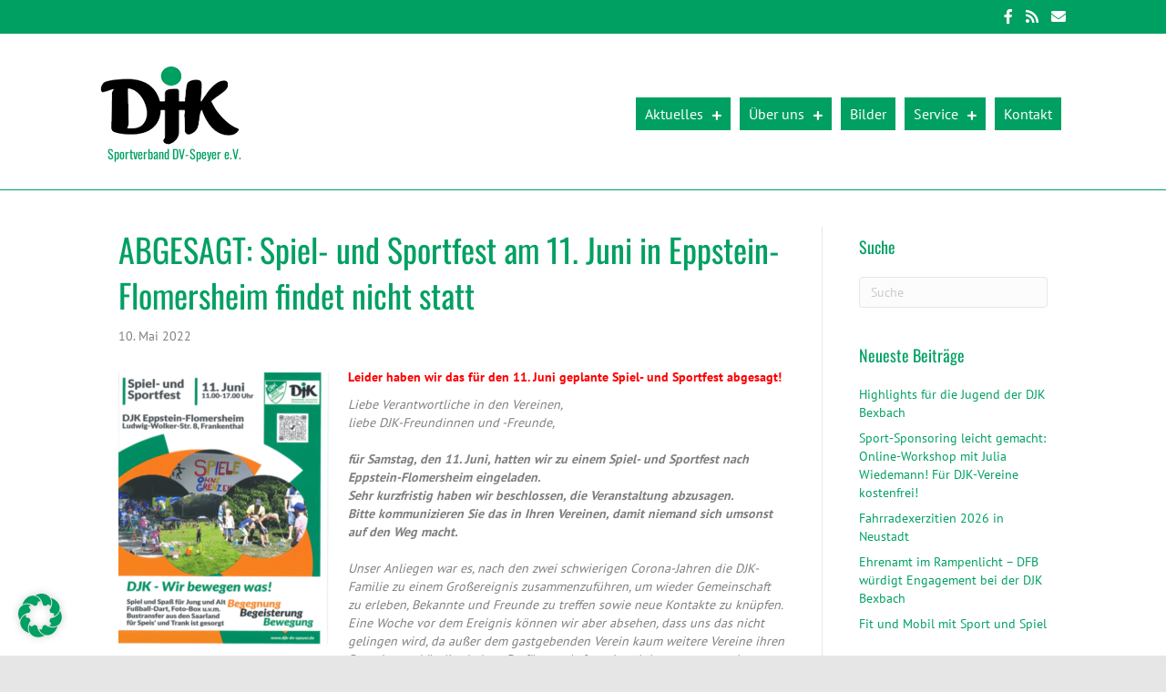

--- FILE ---
content_type: text/html; charset=UTF-8
request_url: https://www.djk-dv-speyer.de/2022/05/10/spiel-und-sportfest-am-11-juni-in-eppstein-flomersheim/
body_size: 19315
content:
<!DOCTYPE html>
<html lang="de-DE">
<head>
<meta charset="UTF-8" />
<meta name='viewport' content='width=device-width, initial-scale=1.0' />
<meta http-equiv='X-UA-Compatible' content='IE=edge' />
<link rel="profile" href="https://gmpg.org/xfn/11" />
<title>ABGESAGT: Spiel- und Sportfest am 11. Juni in Eppstein-Flomersheim findet nicht statt - DJK Speyer - Sportverband DV-Speyer e.V.</title><link rel="stylesheet" href="https://www.djk-dv-speyer.de/wp-content/cache/min/1/d691368e7b2470f07d21f5e96cc63af9.css" media="all" data-minify="1" />
<meta name="dc.title" content="ABGESAGT: Spiel- und Sportfest am 11. Juni in Eppstein-Flomersheim findet nicht statt - DJK Speyer - Sportverband DV-Speyer e.V.">
<meta name="dc.description" content="Leider haben wir das für den 11. Juni geplante Spiel- und Sportfest abgesagt! Liebe Verantwortliche in den Vereinen, liebe DJK-Freundinnen und -Freunde, &nbsp; für Samstag, den 11. Juni, hatten wir zu einem Spiel- und Sportfest nach Eppstein-Flomersheim eingeladen. Sehr kurzfristig haben wir beschlossen, die Veranstaltung abzusagen. Bitte kommunizieren Sie das&hellip;">
<meta name="dc.relation" content="https://www.djk-dv-speyer.de/2022/05/10/spiel-und-sportfest-am-11-juni-in-eppstein-flomersheim/">
<meta name="dc.source" content="https://www.djk-dv-speyer.de/">
<meta name="dc.language" content="de_DE">
<meta name="description" content="Leider haben wir das für den 11. Juni geplante Spiel- und Sportfest abgesagt! Liebe Verantwortliche in den Vereinen, liebe DJK-Freundinnen und -Freunde, &nbsp; für Samstag, den 11. Juni, hatten wir zu einem Spiel- und Sportfest nach Eppstein-Flomersheim eingeladen. Sehr kurzfristig haben wir beschlossen, die Veranstaltung abzusagen. Bitte kommunizieren Sie das&hellip;">
<meta name="robots" content="index, follow, noimageindex">
<meta name="googlebot" content="index, follow, noimageindex, max-snippet:-1, max-image-preview:large, max-video-preview:-1">
<meta name="bingbot" content="index, follow, noimageindex, max-snippet:-1, max-image-preview:large, max-video-preview:-1">
<link rel="canonical" href="https://www.djk-dv-speyer.de/2022/05/10/spiel-und-sportfest-am-11-juni-in-eppstein-flomersheim/">
<meta property="og:url" content="https://www.djk-dv-speyer.de/2022/05/10/spiel-und-sportfest-am-11-juni-in-eppstein-flomersheim/">
<meta property="og:site_name" content="DJK Speyer">
<meta property="og:locale" content="de_DE">
<meta property="og:type" content="article">
<meta property="article:author" content="https://de-de.facebook.com/djksportverband.dvspeyer">
<meta property="article:publisher" content="https://de-de.facebook.com/djksportverband.dvspeyer">
<meta property="article:section" content="Allgemein">
<meta property="article:tag" content="Eppstein-Flomersheim">
<meta property="article:tag" content="Spiel- und Sportfest">
<meta property="og:title" content="ABGESAGT: Spiel- und Sportfest am 11. Juni in Eppstein-Flomersheim findet nicht statt - DJK Speyer - Sportverband DV-Speyer e.V.">
<meta property="og:description" content="Leider haben wir das für den 11. Juni geplante Spiel- und Sportfest abgesagt! Liebe Verantwortliche in den Vereinen, liebe DJK-Freundinnen und -Freunde, &nbsp; für Samstag, den 11. Juni, hatten wir zu einem Spiel- und Sportfest nach Eppstein-Flomersheim eingeladen. Sehr kurzfristig haben wir beschlossen, die Veranstaltung abzusagen. Bitte kommunizieren Sie das&hellip;">
<meta property="og:image" content="https://www.djk-dv-speyer.de/wp-content/uploads/2022/05/SuS-Fest-Bild-1-e1653058779138.png">
<meta property="og:image:secure_url" content="https://www.djk-dv-speyer.de/wp-content/uploads/2022/05/SuS-Fest-Bild-1-e1653058779138.png">
<meta property="og:image:width" content="457">
<meta property="og:image:height" content="328">
<meta name="twitter:card" content="summary">
<meta name="twitter:title" content="ABGESAGT: Spiel- und Sportfest am 11. Juni in Eppstein-Flomersheim findet nicht statt - DJK Speyer - Sportverband DV-Speyer e.V.">
<meta name="twitter:description" content="Leider haben wir das für den 11. Juni geplante Spiel- und Sportfest abgesagt! Liebe Verantwortliche in den Vereinen, liebe DJK-Freundinnen und -Freunde, &nbsp; für Samstag, den 11. Juni, hatten wir zu einem Spiel- und Sportfest nach Eppstein-Flomersheim eingeladen. Sehr kurzfristig haben wir beschlossen, die Veranstaltung abzusagen. Bitte kommunizieren Sie das&hellip;">
<meta name="twitter:image" content="https://www.djk-dv-speyer.de/wp-content/uploads/2022/05/SuS-Fest-Bild-1-e1653058779138.png">


<link rel="alternate" type="application/rss+xml" title="DJK Speyer &raquo; Feed" href="https://www.djk-dv-speyer.de/feed/" />

<style id='wp-block-library-theme-inline-css'>
.wp-block-audio figcaption{color:#555;font-size:13px;text-align:center}.is-dark-theme .wp-block-audio figcaption{color:hsla(0,0%,100%,.65)}.wp-block-audio{margin:0 0 1em}.wp-block-code{border:1px solid #ccc;border-radius:4px;font-family:Menlo,Consolas,monaco,monospace;padding:.8em 1em}.wp-block-embed figcaption{color:#555;font-size:13px;text-align:center}.is-dark-theme .wp-block-embed figcaption{color:hsla(0,0%,100%,.65)}.wp-block-embed{margin:0 0 1em}.blocks-gallery-caption{color:#555;font-size:13px;text-align:center}.is-dark-theme .blocks-gallery-caption{color:hsla(0,0%,100%,.65)}.wp-block-image figcaption{color:#555;font-size:13px;text-align:center}.is-dark-theme .wp-block-image figcaption{color:hsla(0,0%,100%,.65)}.wp-block-image{margin:0 0 1em}.wp-block-pullquote{border-bottom:4px solid;border-top:4px solid;color:currentColor;margin-bottom:1.75em}.wp-block-pullquote cite,.wp-block-pullquote footer,.wp-block-pullquote__citation{color:currentColor;font-size:.8125em;font-style:normal;text-transform:uppercase}.wp-block-quote{border-left:.25em solid;margin:0 0 1.75em;padding-left:1em}.wp-block-quote cite,.wp-block-quote footer{color:currentColor;font-size:.8125em;font-style:normal;position:relative}.wp-block-quote.has-text-align-right{border-left:none;border-right:.25em solid;padding-left:0;padding-right:1em}.wp-block-quote.has-text-align-center{border:none;padding-left:0}.wp-block-quote.is-large,.wp-block-quote.is-style-large,.wp-block-quote.is-style-plain{border:none}.wp-block-search .wp-block-search__label{font-weight:700}.wp-block-search__button{border:1px solid #ccc;padding:.375em .625em}:where(.wp-block-group.has-background){padding:1.25em 2.375em}.wp-block-separator.has-css-opacity{opacity:.4}.wp-block-separator{border:none;border-bottom:2px solid;margin-left:auto;margin-right:auto}.wp-block-separator.has-alpha-channel-opacity{opacity:1}.wp-block-separator:not(.is-style-wide):not(.is-style-dots){width:100px}.wp-block-separator.has-background:not(.is-style-dots){border-bottom:none;height:1px}.wp-block-separator.has-background:not(.is-style-wide):not(.is-style-dots){height:2px}.wp-block-table{margin:0 0 1em}.wp-block-table td,.wp-block-table th{word-break:normal}.wp-block-table figcaption{color:#555;font-size:13px;text-align:center}.is-dark-theme .wp-block-table figcaption{color:hsla(0,0%,100%,.65)}.wp-block-video figcaption{color:#555;font-size:13px;text-align:center}.is-dark-theme .wp-block-video figcaption{color:hsla(0,0%,100%,.65)}.wp-block-video{margin:0 0 1em}.wp-block-template-part.has-background{margin-bottom:0;margin-top:0;padding:1.25em 2.375em}
</style>
<style id='wpseopress-local-business-style-inline-css'>
span.wp-block-wpseopress-local-business-field{margin-right:8px}

</style>

<style id='global-styles-inline-css'>
body{--wp--preset--color--black: #000000;--wp--preset--color--cyan-bluish-gray: #abb8c3;--wp--preset--color--white: #ffffff;--wp--preset--color--pale-pink: #f78da7;--wp--preset--color--vivid-red: #cf2e2e;--wp--preset--color--luminous-vivid-orange: #ff6900;--wp--preset--color--luminous-vivid-amber: #fcb900;--wp--preset--color--light-green-cyan: #7bdcb5;--wp--preset--color--vivid-green-cyan: #00d084;--wp--preset--color--pale-cyan-blue: #8ed1fc;--wp--preset--color--vivid-cyan-blue: #0693e3;--wp--preset--color--vivid-purple: #9b51e0;--wp--preset--gradient--vivid-cyan-blue-to-vivid-purple: linear-gradient(135deg,rgba(6,147,227,1) 0%,rgb(155,81,224) 100%);--wp--preset--gradient--light-green-cyan-to-vivid-green-cyan: linear-gradient(135deg,rgb(122,220,180) 0%,rgb(0,208,130) 100%);--wp--preset--gradient--luminous-vivid-amber-to-luminous-vivid-orange: linear-gradient(135deg,rgba(252,185,0,1) 0%,rgba(255,105,0,1) 100%);--wp--preset--gradient--luminous-vivid-orange-to-vivid-red: linear-gradient(135deg,rgba(255,105,0,1) 0%,rgb(207,46,46) 100%);--wp--preset--gradient--very-light-gray-to-cyan-bluish-gray: linear-gradient(135deg,rgb(238,238,238) 0%,rgb(169,184,195) 100%);--wp--preset--gradient--cool-to-warm-spectrum: linear-gradient(135deg,rgb(74,234,220) 0%,rgb(151,120,209) 20%,rgb(207,42,186) 40%,rgb(238,44,130) 60%,rgb(251,105,98) 80%,rgb(254,248,76) 100%);--wp--preset--gradient--blush-light-purple: linear-gradient(135deg,rgb(255,206,236) 0%,rgb(152,150,240) 100%);--wp--preset--gradient--blush-bordeaux: linear-gradient(135deg,rgb(254,205,165) 0%,rgb(254,45,45) 50%,rgb(107,0,62) 100%);--wp--preset--gradient--luminous-dusk: linear-gradient(135deg,rgb(255,203,112) 0%,rgb(199,81,192) 50%,rgb(65,88,208) 100%);--wp--preset--gradient--pale-ocean: linear-gradient(135deg,rgb(255,245,203) 0%,rgb(182,227,212) 50%,rgb(51,167,181) 100%);--wp--preset--gradient--electric-grass: linear-gradient(135deg,rgb(202,248,128) 0%,rgb(113,206,126) 100%);--wp--preset--gradient--midnight: linear-gradient(135deg,rgb(2,3,129) 0%,rgb(40,116,252) 100%);--wp--preset--duotone--dark-grayscale: url('#wp-duotone-dark-grayscale');--wp--preset--duotone--grayscale: url('#wp-duotone-grayscale');--wp--preset--duotone--purple-yellow: url('#wp-duotone-purple-yellow');--wp--preset--duotone--blue-red: url('#wp-duotone-blue-red');--wp--preset--duotone--midnight: url('#wp-duotone-midnight');--wp--preset--duotone--magenta-yellow: url('#wp-duotone-magenta-yellow');--wp--preset--duotone--purple-green: url('#wp-duotone-purple-green');--wp--preset--duotone--blue-orange: url('#wp-duotone-blue-orange');--wp--preset--font-size--small: 13px;--wp--preset--font-size--medium: 20px;--wp--preset--font-size--large: 36px;--wp--preset--font-size--x-large: 42px;--wp--preset--spacing--20: 0.44rem;--wp--preset--spacing--30: 0.67rem;--wp--preset--spacing--40: 1rem;--wp--preset--spacing--50: 1.5rem;--wp--preset--spacing--60: 2.25rem;--wp--preset--spacing--70: 3.38rem;--wp--preset--spacing--80: 5.06rem;--wp--preset--shadow--natural: 6px 6px 9px rgba(0, 0, 0, 0.2);--wp--preset--shadow--deep: 12px 12px 50px rgba(0, 0, 0, 0.4);--wp--preset--shadow--sharp: 6px 6px 0px rgba(0, 0, 0, 0.2);--wp--preset--shadow--outlined: 6px 6px 0px -3px rgba(255, 255, 255, 1), 6px 6px rgba(0, 0, 0, 1);--wp--preset--shadow--crisp: 6px 6px 0px rgba(0, 0, 0, 1);}:where(.is-layout-flex){gap: 0.5em;}body .is-layout-flow > .alignleft{float: left;margin-inline-start: 0;margin-inline-end: 2em;}body .is-layout-flow > .alignright{float: right;margin-inline-start: 2em;margin-inline-end: 0;}body .is-layout-flow > .aligncenter{margin-left: auto !important;margin-right: auto !important;}body .is-layout-constrained > .alignleft{float: left;margin-inline-start: 0;margin-inline-end: 2em;}body .is-layout-constrained > .alignright{float: right;margin-inline-start: 2em;margin-inline-end: 0;}body .is-layout-constrained > .aligncenter{margin-left: auto !important;margin-right: auto !important;}body .is-layout-constrained > :where(:not(.alignleft):not(.alignright):not(.alignfull)){max-width: var(--wp--style--global--content-size);margin-left: auto !important;margin-right: auto !important;}body .is-layout-constrained > .alignwide{max-width: var(--wp--style--global--wide-size);}body .is-layout-flex{display: flex;}body .is-layout-flex{flex-wrap: wrap;align-items: center;}body .is-layout-flex > *{margin: 0;}:where(.wp-block-columns.is-layout-flex){gap: 2em;}.has-black-color{color: var(--wp--preset--color--black) !important;}.has-cyan-bluish-gray-color{color: var(--wp--preset--color--cyan-bluish-gray) !important;}.has-white-color{color: var(--wp--preset--color--white) !important;}.has-pale-pink-color{color: var(--wp--preset--color--pale-pink) !important;}.has-vivid-red-color{color: var(--wp--preset--color--vivid-red) !important;}.has-luminous-vivid-orange-color{color: var(--wp--preset--color--luminous-vivid-orange) !important;}.has-luminous-vivid-amber-color{color: var(--wp--preset--color--luminous-vivid-amber) !important;}.has-light-green-cyan-color{color: var(--wp--preset--color--light-green-cyan) !important;}.has-vivid-green-cyan-color{color: var(--wp--preset--color--vivid-green-cyan) !important;}.has-pale-cyan-blue-color{color: var(--wp--preset--color--pale-cyan-blue) !important;}.has-vivid-cyan-blue-color{color: var(--wp--preset--color--vivid-cyan-blue) !important;}.has-vivid-purple-color{color: var(--wp--preset--color--vivid-purple) !important;}.has-black-background-color{background-color: var(--wp--preset--color--black) !important;}.has-cyan-bluish-gray-background-color{background-color: var(--wp--preset--color--cyan-bluish-gray) !important;}.has-white-background-color{background-color: var(--wp--preset--color--white) !important;}.has-pale-pink-background-color{background-color: var(--wp--preset--color--pale-pink) !important;}.has-vivid-red-background-color{background-color: var(--wp--preset--color--vivid-red) !important;}.has-luminous-vivid-orange-background-color{background-color: var(--wp--preset--color--luminous-vivid-orange) !important;}.has-luminous-vivid-amber-background-color{background-color: var(--wp--preset--color--luminous-vivid-amber) !important;}.has-light-green-cyan-background-color{background-color: var(--wp--preset--color--light-green-cyan) !important;}.has-vivid-green-cyan-background-color{background-color: var(--wp--preset--color--vivid-green-cyan) !important;}.has-pale-cyan-blue-background-color{background-color: var(--wp--preset--color--pale-cyan-blue) !important;}.has-vivid-cyan-blue-background-color{background-color: var(--wp--preset--color--vivid-cyan-blue) !important;}.has-vivid-purple-background-color{background-color: var(--wp--preset--color--vivid-purple) !important;}.has-black-border-color{border-color: var(--wp--preset--color--black) !important;}.has-cyan-bluish-gray-border-color{border-color: var(--wp--preset--color--cyan-bluish-gray) !important;}.has-white-border-color{border-color: var(--wp--preset--color--white) !important;}.has-pale-pink-border-color{border-color: var(--wp--preset--color--pale-pink) !important;}.has-vivid-red-border-color{border-color: var(--wp--preset--color--vivid-red) !important;}.has-luminous-vivid-orange-border-color{border-color: var(--wp--preset--color--luminous-vivid-orange) !important;}.has-luminous-vivid-amber-border-color{border-color: var(--wp--preset--color--luminous-vivid-amber) !important;}.has-light-green-cyan-border-color{border-color: var(--wp--preset--color--light-green-cyan) !important;}.has-vivid-green-cyan-border-color{border-color: var(--wp--preset--color--vivid-green-cyan) !important;}.has-pale-cyan-blue-border-color{border-color: var(--wp--preset--color--pale-cyan-blue) !important;}.has-vivid-cyan-blue-border-color{border-color: var(--wp--preset--color--vivid-cyan-blue) !important;}.has-vivid-purple-border-color{border-color: var(--wp--preset--color--vivid-purple) !important;}.has-vivid-cyan-blue-to-vivid-purple-gradient-background{background: var(--wp--preset--gradient--vivid-cyan-blue-to-vivid-purple) !important;}.has-light-green-cyan-to-vivid-green-cyan-gradient-background{background: var(--wp--preset--gradient--light-green-cyan-to-vivid-green-cyan) !important;}.has-luminous-vivid-amber-to-luminous-vivid-orange-gradient-background{background: var(--wp--preset--gradient--luminous-vivid-amber-to-luminous-vivid-orange) !important;}.has-luminous-vivid-orange-to-vivid-red-gradient-background{background: var(--wp--preset--gradient--luminous-vivid-orange-to-vivid-red) !important;}.has-very-light-gray-to-cyan-bluish-gray-gradient-background{background: var(--wp--preset--gradient--very-light-gray-to-cyan-bluish-gray) !important;}.has-cool-to-warm-spectrum-gradient-background{background: var(--wp--preset--gradient--cool-to-warm-spectrum) !important;}.has-blush-light-purple-gradient-background{background: var(--wp--preset--gradient--blush-light-purple) !important;}.has-blush-bordeaux-gradient-background{background: var(--wp--preset--gradient--blush-bordeaux) !important;}.has-luminous-dusk-gradient-background{background: var(--wp--preset--gradient--luminous-dusk) !important;}.has-pale-ocean-gradient-background{background: var(--wp--preset--gradient--pale-ocean) !important;}.has-electric-grass-gradient-background{background: var(--wp--preset--gradient--electric-grass) !important;}.has-midnight-gradient-background{background: var(--wp--preset--gradient--midnight) !important;}.has-small-font-size{font-size: var(--wp--preset--font-size--small) !important;}.has-medium-font-size{font-size: var(--wp--preset--font-size--medium) !important;}.has-large-font-size{font-size: var(--wp--preset--font-size--large) !important;}.has-x-large-font-size{font-size: var(--wp--preset--font-size--x-large) !important;}
.wp-block-navigation a:where(:not(.wp-element-button)){color: inherit;}
:where(.wp-block-columns.is-layout-flex){gap: 2em;}
.wp-block-pullquote{font-size: 1.5em;line-height: 1.6;}
</style>












<script src='https://www.djk-dv-speyer.de/wp-includes/js/jquery/jquery.min.js' id='jquery-core-js'></script>
<script src='https://www.djk-dv-speyer.de/wp-includes/js/jquery/jquery-migrate.min.js' id='jquery-migrate-js'></script>
<script src='https://www.djk-dv-speyer.de/wp-includes/js/imagesloaded.min.js' id='imagesloaded-js'></script>
<link rel="https://api.w.org/" href="https://www.djk-dv-speyer.de/wp-json/" /><link rel="alternate" type="application/json" href="https://www.djk-dv-speyer.de/wp-json/wp/v2/posts/6018" /><link rel="alternate" type="application/json+oembed" href="https://www.djk-dv-speyer.de/wp-json/oembed/1.0/embed?url=https%3A%2F%2Fwww.djk-dv-speyer.de%2F2022%2F05%2F10%2Fspiel-und-sportfest-am-11-juni-in-eppstein-flomersheim%2F" />
<link rel="alternate" type="text/xml+oembed" href="https://www.djk-dv-speyer.de/wp-json/oembed/1.0/embed?url=https%3A%2F%2Fwww.djk-dv-speyer.de%2F2022%2F05%2F10%2Fspiel-und-sportfest-am-11-juni-in-eppstein-flomersheim%2F&#038;format=xml" />
<link rel="icon" href="https://www.djk-dv-speyer.de/wp-content/uploads/2018/03/cropped-favicon-32x32.png" sizes="32x32" />
<link rel="icon" href="https://www.djk-dv-speyer.de/wp-content/uploads/2018/03/cropped-favicon-192x192.png" sizes="192x192" />
<link rel="apple-touch-icon" href="https://www.djk-dv-speyer.de/wp-content/uploads/2018/03/cropped-favicon-180x180.png" />
<meta name="msapplication-TileImage" content="https://www.djk-dv-speyer.de/wp-content/uploads/2018/03/cropped-favicon-270x270.png" />
		<style id="wp-custom-css">
			html, body {
	overflow-x: hidden;
}		</style>
		</head>
<body class="post-template-default single single-post postid-6018 single-format-standard fl-theme-builder-header fl-theme-builder-header-standard-header fl-framework-bootstrap fl-preset-stripe fl-full-width fl-has-sidebar fl-scroll-to-top fl-search-active fl-submenu-indicator" itemscope="itemscope" itemtype="https://schema.org/WebPage">
<a aria-label="Zum Inhalt springen" class="fl-screen-reader-text" href="#fl-main-content">Zum Inhalt springen</a><svg xmlns="http://www.w3.org/2000/svg" viewBox="0 0 0 0" width="0" height="0" focusable="false" role="none" style="visibility: hidden; position: absolute; left: -9999px; overflow: hidden;" ><defs><filter id="wp-duotone-dark-grayscale"><feColorMatrix color-interpolation-filters="sRGB" type="matrix" values=" .299 .587 .114 0 0 .299 .587 .114 0 0 .299 .587 .114 0 0 .299 .587 .114 0 0 " /><feComponentTransfer color-interpolation-filters="sRGB" ><feFuncR type="table" tableValues="0 0.49803921568627" /><feFuncG type="table" tableValues="0 0.49803921568627" /><feFuncB type="table" tableValues="0 0.49803921568627" /><feFuncA type="table" tableValues="1 1" /></feComponentTransfer><feComposite in2="SourceGraphic" operator="in" /></filter></defs></svg><svg xmlns="http://www.w3.org/2000/svg" viewBox="0 0 0 0" width="0" height="0" focusable="false" role="none" style="visibility: hidden; position: absolute; left: -9999px; overflow: hidden;" ><defs><filter id="wp-duotone-grayscale"><feColorMatrix color-interpolation-filters="sRGB" type="matrix" values=" .299 .587 .114 0 0 .299 .587 .114 0 0 .299 .587 .114 0 0 .299 .587 .114 0 0 " /><feComponentTransfer color-interpolation-filters="sRGB" ><feFuncR type="table" tableValues="0 1" /><feFuncG type="table" tableValues="0 1" /><feFuncB type="table" tableValues="0 1" /><feFuncA type="table" tableValues="1 1" /></feComponentTransfer><feComposite in2="SourceGraphic" operator="in" /></filter></defs></svg><svg xmlns="http://www.w3.org/2000/svg" viewBox="0 0 0 0" width="0" height="0" focusable="false" role="none" style="visibility: hidden; position: absolute; left: -9999px; overflow: hidden;" ><defs><filter id="wp-duotone-purple-yellow"><feColorMatrix color-interpolation-filters="sRGB" type="matrix" values=" .299 .587 .114 0 0 .299 .587 .114 0 0 .299 .587 .114 0 0 .299 .587 .114 0 0 " /><feComponentTransfer color-interpolation-filters="sRGB" ><feFuncR type="table" tableValues="0.54901960784314 0.98823529411765" /><feFuncG type="table" tableValues="0 1" /><feFuncB type="table" tableValues="0.71764705882353 0.25490196078431" /><feFuncA type="table" tableValues="1 1" /></feComponentTransfer><feComposite in2="SourceGraphic" operator="in" /></filter></defs></svg><svg xmlns="http://www.w3.org/2000/svg" viewBox="0 0 0 0" width="0" height="0" focusable="false" role="none" style="visibility: hidden; position: absolute; left: -9999px; overflow: hidden;" ><defs><filter id="wp-duotone-blue-red"><feColorMatrix color-interpolation-filters="sRGB" type="matrix" values=" .299 .587 .114 0 0 .299 .587 .114 0 0 .299 .587 .114 0 0 .299 .587 .114 0 0 " /><feComponentTransfer color-interpolation-filters="sRGB" ><feFuncR type="table" tableValues="0 1" /><feFuncG type="table" tableValues="0 0.27843137254902" /><feFuncB type="table" tableValues="0.5921568627451 0.27843137254902" /><feFuncA type="table" tableValues="1 1" /></feComponentTransfer><feComposite in2="SourceGraphic" operator="in" /></filter></defs></svg><svg xmlns="http://www.w3.org/2000/svg" viewBox="0 0 0 0" width="0" height="0" focusable="false" role="none" style="visibility: hidden; position: absolute; left: -9999px; overflow: hidden;" ><defs><filter id="wp-duotone-midnight"><feColorMatrix color-interpolation-filters="sRGB" type="matrix" values=" .299 .587 .114 0 0 .299 .587 .114 0 0 .299 .587 .114 0 0 .299 .587 .114 0 0 " /><feComponentTransfer color-interpolation-filters="sRGB" ><feFuncR type="table" tableValues="0 0" /><feFuncG type="table" tableValues="0 0.64705882352941" /><feFuncB type="table" tableValues="0 1" /><feFuncA type="table" tableValues="1 1" /></feComponentTransfer><feComposite in2="SourceGraphic" operator="in" /></filter></defs></svg><svg xmlns="http://www.w3.org/2000/svg" viewBox="0 0 0 0" width="0" height="0" focusable="false" role="none" style="visibility: hidden; position: absolute; left: -9999px; overflow: hidden;" ><defs><filter id="wp-duotone-magenta-yellow"><feColorMatrix color-interpolation-filters="sRGB" type="matrix" values=" .299 .587 .114 0 0 .299 .587 .114 0 0 .299 .587 .114 0 0 .299 .587 .114 0 0 " /><feComponentTransfer color-interpolation-filters="sRGB" ><feFuncR type="table" tableValues="0.78039215686275 1" /><feFuncG type="table" tableValues="0 0.94901960784314" /><feFuncB type="table" tableValues="0.35294117647059 0.47058823529412" /><feFuncA type="table" tableValues="1 1" /></feComponentTransfer><feComposite in2="SourceGraphic" operator="in" /></filter></defs></svg><svg xmlns="http://www.w3.org/2000/svg" viewBox="0 0 0 0" width="0" height="0" focusable="false" role="none" style="visibility: hidden; position: absolute; left: -9999px; overflow: hidden;" ><defs><filter id="wp-duotone-purple-green"><feColorMatrix color-interpolation-filters="sRGB" type="matrix" values=" .299 .587 .114 0 0 .299 .587 .114 0 0 .299 .587 .114 0 0 .299 .587 .114 0 0 " /><feComponentTransfer color-interpolation-filters="sRGB" ><feFuncR type="table" tableValues="0.65098039215686 0.40392156862745" /><feFuncG type="table" tableValues="0 1" /><feFuncB type="table" tableValues="0.44705882352941 0.4" /><feFuncA type="table" tableValues="1 1" /></feComponentTransfer><feComposite in2="SourceGraphic" operator="in" /></filter></defs></svg><svg xmlns="http://www.w3.org/2000/svg" viewBox="0 0 0 0" width="0" height="0" focusable="false" role="none" style="visibility: hidden; position: absolute; left: -9999px; overflow: hidden;" ><defs><filter id="wp-duotone-blue-orange"><feColorMatrix color-interpolation-filters="sRGB" type="matrix" values=" .299 .587 .114 0 0 .299 .587 .114 0 0 .299 .587 .114 0 0 .299 .587 .114 0 0 " /><feComponentTransfer color-interpolation-filters="sRGB" ><feFuncR type="table" tableValues="0.098039215686275 1" /><feFuncG type="table" tableValues="0 0.66274509803922" /><feFuncB type="table" tableValues="0.84705882352941 0.41960784313725" /><feFuncA type="table" tableValues="1 1" /></feComponentTransfer><feComposite in2="SourceGraphic" operator="in" /></filter></defs></svg><div class="fl-page">
	<header class="fl-builder-content fl-builder-content-3485 fl-builder-global-templates-locked" data-post-id="3485" data-type="header" data-sticky="1" data-sticky-on="" data-sticky-breakpoint="medium" data-shrink="1" data-overlay="0" data-overlay-bg="transparent" data-shrink-image-height="50px" role="banner" itemscope="itemscope" itemtype="http://schema.org/WPHeader"><div class="fl-row fl-row-full-width fl-row-bg-color fl-node-5aa7e4a2922c4 fl-visible-desktop-medium" data-node="5aa7e4a2922c4">
	<div class="fl-row-content-wrap">
								<div class="fl-row-content fl-row-fixed-width fl-node-content">
		
<div class="fl-col-group fl-node-5aa7e4a2922f9 fl-col-group-equal-height fl-col-group-align-center" data-node="5aa7e4a2922f9">
			<div class="fl-col fl-node-5aa7e4a292363" data-node="5aa7e4a292363">
	<div class="fl-col-content fl-node-content"><div class="fl-module fl-module-icon-group fl-node-5aa7e4a292398" data-node="5aa7e4a292398">
	<div class="fl-module-content fl-node-content">
		<div class="fl-icon-group">
	<span class="fl-icon">
								<a href="https://de-de.facebook.com/djksportverband.dvspeyer" target="_blank" rel="noopener" >
							<i class="fa fa-facebook" aria-hidden="true"></i>
						</a>
			</span>
		<span class="fl-icon">
								<a href="https://www.djk-dv-speyer.de/rss" target="_blank" rel="noopener" >
							<i class="fa fa-rss" aria-hidden="true"></i>
						</a>
			</span>
		<span class="fl-icon">
								<a href="mailto:djk@bistum-speyer.de" target="_self">
							<i class="fa fa-envelope" aria-hidden="true"></i>
						</a>
			</span>
	</div>
	</div>
</div>
</div>
</div>
	</div>
		</div>
	</div>
</div>
<div class="fl-row fl-row-full-width fl-row-bg-color fl-node-5aa7e4a292182" data-node="5aa7e4a292182">
	<div class="fl-row-content-wrap">
								<div class="fl-row-content fl-row-fixed-width fl-node-content">
		
<div class="fl-col-group fl-node-5aa7e4a2921ba fl-col-group-equal-height fl-col-group-align-center fl-col-group-custom-width" data-node="5aa7e4a2921ba">
			<div class="fl-col fl-node-5aa7e4a2921ef fl-col-small" data-node="5aa7e4a2921ef">
	<div class="fl-col-content fl-node-content"><div class="fl-module fl-module-photo fl-node-5aa7e5d370f81" data-node="5aa7e5d370f81">
	<div class="fl-module-content fl-node-content">
		<div class="fl-photo fl-photo-align-left" itemscope itemtype="https://schema.org/ImageObject">
	<div class="fl-photo-content fl-photo-img-png">
				<a href="https://www.djk-dv-speyer.de" target="_self" rel="nofollow"  itemprop="url">
				<img decoding="async" loading="lazy" class="fl-photo-img wp-image-3292 size-full" src="https://www.djk-dv-speyer.de/wp-content/uploads/2018/03/djk-logo.png" alt="djk-logo" itemprop="image" height="87" width="153" title="djk-logo"  data-no-lazy="1" />
				</a>
					</div>
	</div>
	</div>
</div>
<div class="fl-module fl-module-heading fl-node-5aa7e9658c5be" data-node="5aa7e9658c5be">
	<div class="fl-module-content fl-node-content">
		<h5 class="fl-heading">
		<span class="fl-heading-text">Sportverband DV-Speyer e.V.</span>
	</h5>
	</div>
</div>
</div>
</div>
			<div class="fl-col fl-node-5aa7e4a292224" data-node="5aa7e4a292224">
	<div class="fl-col-content fl-node-content"><div class="fl-module fl-module-uabb-advanced-menu fl-node-5aa7e5f4cc87d" data-node="5aa7e5f4cc87d">
	<div class="fl-module-content fl-node-content">
			<div class="uabb-creative-menu
	 uabb-creative-menu-accordion-collapse	uabb-menu-default">
		<div class="uabb-creative-menu-mobile-toggle-container"><div class="uabb-creative-menu-mobile-toggle hamburger-label" tabindex="0"><div class="uabb-svg-container"><svg version="1.1" class="hamburger-menu" xmlns="https://www.w3.org/2000/svg" xmlns:xlink="https://www.w3.org/1999/xlink" viewBox="0 0 50 50">
<rect class="uabb-hamburger-menu-top" width="50" height="10"/>
<rect class="uabb-hamburger-menu-middle" y="20" width="50" height="10"/>
<rect class="uabb-hamburger-menu-bottom" y="40" width="50" height="10"/>
</svg>
</div><span class="uabb-creative-menu-mobile-toggle-label">Menu</span></div></div>			<div class="uabb-clear"></div>
					<ul id="menu-hauptmenue" class="menu uabb-creative-menu-horizontal uabb-toggle-plus"><li id="menu-item-21" class="menu-item menu-item-type-post_type menu-item-object-page menu-item-home menu-item-has-children uabb-has-submenu uabb-creative-menu uabb-cm-style"><div class="uabb-has-submenu-container"><a href="https://www.djk-dv-speyer.de/"><span class="menu-item-text">Aktuelles<span class="uabb-menu-toggle"></span></span></a></div>
<ul class="sub-menu">
	<li id="menu-item-123" class="menu-item menu-item-type-taxonomy menu-item-object-category current-post-ancestor current-menu-parent current-post-parent uabb-creative-menu uabb-cm-style"><a href="https://www.djk-dv-speyer.de/kategorie/allgemein/"><span class="menu-item-text">Allgemein</span></a></li>
	<li id="menu-item-3513" class="menu-item menu-item-type-post_type menu-item-object-page uabb-creative-menu uabb-cm-style"><a href="https://www.djk-dv-speyer.de/veranstaltungen-2016/"><span class="menu-item-text">Workshops</span></a></li>
	<li id="menu-item-145" class="menu-item menu-item-type-taxonomy menu-item-object-category uabb-creative-menu uabb-cm-style"><a href="https://www.djk-dv-speyer.de/kategorie/djk-sportjugend/"><span class="menu-item-text">DJK-Sportjugend</span></a></li>
	<li id="menu-item-25" class="menu-item menu-item-type-taxonomy menu-item-object-category uabb-creative-menu uabb-cm-style"><a href="https://www.djk-dv-speyer.de/kategorie/newsletter/"><span class="menu-item-text">Newsletter</span></a></li>
	<li id="menu-item-4836" class="menu-item menu-item-type-post_type menu-item-object-page uabb-creative-menu uabb-cm-style"><a href="https://www.djk-dv-speyer.de/aktuelles/spirituelles-laufen/"><span class="menu-item-text">Spirituelles Laufen</span></a></li>
</ul>
</li>
<li id="menu-item-24" class="menu-item menu-item-type-post_type menu-item-object-page menu-item-has-children uabb-has-submenu uabb-creative-menu uabb-cm-style"><div class="uabb-has-submenu-container"><a href="https://www.djk-dv-speyer.de/ueber-uns/"><span class="menu-item-text">Über uns<span class="uabb-menu-toggle"></span></span></a></div>
<ul class="sub-menu">
	<li id="menu-item-57" class="menu-item menu-item-type-post_type menu-item-object-page uabb-creative-menu uabb-cm-style"><a href="https://www.djk-dv-speyer.de/ueber-uns/unsere-wurzeln/"><span class="menu-item-text">Unsere Wurzeln</span></a></li>
	<li id="menu-item-56" class="menu-item menu-item-type-post_type menu-item-object-page uabb-creative-menu uabb-cm-style"><a href="https://www.djk-dv-speyer.de/ueber-uns/unser-leitbild/"><span class="menu-item-text">Unser Leitbild</span></a></li>
	<li id="menu-item-55" class="menu-item menu-item-type-post_type menu-item-object-page uabb-creative-menu uabb-cm-style"><a href="https://www.djk-dv-speyer.de/ueber-uns/unser-vorstand/"><span class="menu-item-text">Unser Vorstand</span></a></li>
	<li id="menu-item-54" class="menu-item menu-item-type-post_type menu-item-object-page uabb-creative-menu uabb-cm-style"><a href="https://www.djk-dv-speyer.de/ueber-uns/unsere-vereine/"><span class="menu-item-text">Unsere Vereine</span></a></li>
	<li id="menu-item-4958" class="menu-item menu-item-type-post_type menu-item-object-page uabb-creative-menu uabb-cm-style"><a href="https://www.djk-dv-speyer.de/ueber-uns/unsere-geschaeftsstelle/"><span class="menu-item-text">Unsere Geschäftsstelle</span></a></li>
	<li id="menu-item-53" class="menu-item menu-item-type-post_type menu-item-object-page uabb-creative-menu uabb-cm-style"><a href="https://www.djk-dv-speyer.de/ueber-uns/unser-bundesvorstand/"><span class="menu-item-text">Unser Bundesvorstand</span></a></li>
</ul>
</li>
<li id="menu-item-22" class="menu-item menu-item-type-post_type menu-item-object-page uabb-creative-menu uabb-cm-style"><a href="https://www.djk-dv-speyer.de/bilder/"><span class="menu-item-text">Bilder</span></a></li>
<li id="menu-item-23" class="menu-item menu-item-type-post_type menu-item-object-page menu-item-has-children uabb-has-submenu uabb-creative-menu uabb-cm-style"><div class="uabb-has-submenu-container"><a href="https://www.djk-dv-speyer.de/service/"><span class="menu-item-text">Service<span class="uabb-menu-toggle"></span></span></a></div>
<ul class="sub-menu">
	<li id="menu-item-62" class="menu-item menu-item-type-post_type menu-item-object-page uabb-creative-menu uabb-cm-style"><a href="https://www.djk-dv-speyer.de/service/downloads/"><span class="menu-item-text">Downloads</span></a></li>
	<li id="menu-item-2004" class="menu-item menu-item-type-post_type menu-item-object-page uabb-creative-menu uabb-cm-style"><a href="https://www.djk-dv-speyer.de/service/mitglied-werden/"><span class="menu-item-text">Mitglied werden</span></a></li>
	<li id="menu-item-1859" class="menu-item menu-item-type-post_type menu-item-object-page uabb-creative-menu uabb-cm-style"><a href="https://www.djk-dv-speyer.de/service/links/"><span class="menu-item-text">Links</span></a></li>
	<li id="menu-item-63" class="menu-item menu-item-type-post_type menu-item-object-page uabb-creative-menu uabb-cm-style"><a href="https://www.djk-dv-speyer.de/service/newsletter-abo/"><span class="menu-item-text">Newsletter-Abo</span></a></li>
</ul>
</li>
<li id="menu-item-3514" class="menu-item menu-item-type-post_type menu-item-object-page uabb-creative-menu uabb-cm-style"><a href="https://www.djk-dv-speyer.de/kontakt/"><span class="menu-item-text">Kontakt</span></a></li>
</ul>	</div>

	<div class="uabb-creative-menu-mobile-toggle-container"><div class="uabb-creative-menu-mobile-toggle hamburger-label" tabindex="0"><div class="uabb-svg-container"><svg version="1.1" class="hamburger-menu" xmlns="https://www.w3.org/2000/svg" xmlns:xlink="https://www.w3.org/1999/xlink" viewBox="0 0 50 50">
<rect class="uabb-hamburger-menu-top" width="50" height="10"/>
<rect class="uabb-hamburger-menu-middle" y="20" width="50" height="10"/>
<rect class="uabb-hamburger-menu-bottom" y="40" width="50" height="10"/>
</svg>
</div><span class="uabb-creative-menu-mobile-toggle-label">Menu</span></div></div>			<div class="uabb-creative-menu
			 uabb-creative-menu-accordion-collapse			full-screen">
				<div class="uabb-clear"></div>
				<div class="uabb-menu-overlay uabb-overlay-door"> <div class="uabb-menu-close-btn"></div>						<ul id="menu-hauptmenue-1" class="menu uabb-creative-menu-horizontal uabb-toggle-plus"><li id="menu-item-21" class="menu-item menu-item-type-post_type menu-item-object-page menu-item-home menu-item-has-children uabb-has-submenu uabb-creative-menu uabb-cm-style"><div class="uabb-has-submenu-container"><a href="https://www.djk-dv-speyer.de/"><span class="menu-item-text">Aktuelles<span class="uabb-menu-toggle"></span></span></a></div>
<ul class="sub-menu">
	<li id="menu-item-123" class="menu-item menu-item-type-taxonomy menu-item-object-category current-post-ancestor current-menu-parent current-post-parent uabb-creative-menu uabb-cm-style"><a href="https://www.djk-dv-speyer.de/kategorie/allgemein/"><span class="menu-item-text">Allgemein</span></a></li>
	<li id="menu-item-3513" class="menu-item menu-item-type-post_type menu-item-object-page uabb-creative-menu uabb-cm-style"><a href="https://www.djk-dv-speyer.de/veranstaltungen-2016/"><span class="menu-item-text">Workshops</span></a></li>
	<li id="menu-item-145" class="menu-item menu-item-type-taxonomy menu-item-object-category uabb-creative-menu uabb-cm-style"><a href="https://www.djk-dv-speyer.de/kategorie/djk-sportjugend/"><span class="menu-item-text">DJK-Sportjugend</span></a></li>
	<li id="menu-item-25" class="menu-item menu-item-type-taxonomy menu-item-object-category uabb-creative-menu uabb-cm-style"><a href="https://www.djk-dv-speyer.de/kategorie/newsletter/"><span class="menu-item-text">Newsletter</span></a></li>
	<li id="menu-item-4836" class="menu-item menu-item-type-post_type menu-item-object-page uabb-creative-menu uabb-cm-style"><a href="https://www.djk-dv-speyer.de/aktuelles/spirituelles-laufen/"><span class="menu-item-text">Spirituelles Laufen</span></a></li>
</ul>
</li>
<li id="menu-item-24" class="menu-item menu-item-type-post_type menu-item-object-page menu-item-has-children uabb-has-submenu uabb-creative-menu uabb-cm-style"><div class="uabb-has-submenu-container"><a href="https://www.djk-dv-speyer.de/ueber-uns/"><span class="menu-item-text">Über uns<span class="uabb-menu-toggle"></span></span></a></div>
<ul class="sub-menu">
	<li id="menu-item-57" class="menu-item menu-item-type-post_type menu-item-object-page uabb-creative-menu uabb-cm-style"><a href="https://www.djk-dv-speyer.de/ueber-uns/unsere-wurzeln/"><span class="menu-item-text">Unsere Wurzeln</span></a></li>
	<li id="menu-item-56" class="menu-item menu-item-type-post_type menu-item-object-page uabb-creative-menu uabb-cm-style"><a href="https://www.djk-dv-speyer.de/ueber-uns/unser-leitbild/"><span class="menu-item-text">Unser Leitbild</span></a></li>
	<li id="menu-item-55" class="menu-item menu-item-type-post_type menu-item-object-page uabb-creative-menu uabb-cm-style"><a href="https://www.djk-dv-speyer.de/ueber-uns/unser-vorstand/"><span class="menu-item-text">Unser Vorstand</span></a></li>
	<li id="menu-item-54" class="menu-item menu-item-type-post_type menu-item-object-page uabb-creative-menu uabb-cm-style"><a href="https://www.djk-dv-speyer.de/ueber-uns/unsere-vereine/"><span class="menu-item-text">Unsere Vereine</span></a></li>
	<li id="menu-item-4958" class="menu-item menu-item-type-post_type menu-item-object-page uabb-creative-menu uabb-cm-style"><a href="https://www.djk-dv-speyer.de/ueber-uns/unsere-geschaeftsstelle/"><span class="menu-item-text">Unsere Geschäftsstelle</span></a></li>
	<li id="menu-item-53" class="menu-item menu-item-type-post_type menu-item-object-page uabb-creative-menu uabb-cm-style"><a href="https://www.djk-dv-speyer.de/ueber-uns/unser-bundesvorstand/"><span class="menu-item-text">Unser Bundesvorstand</span></a></li>
</ul>
</li>
<li id="menu-item-22" class="menu-item menu-item-type-post_type menu-item-object-page uabb-creative-menu uabb-cm-style"><a href="https://www.djk-dv-speyer.de/bilder/"><span class="menu-item-text">Bilder</span></a></li>
<li id="menu-item-23" class="menu-item menu-item-type-post_type menu-item-object-page menu-item-has-children uabb-has-submenu uabb-creative-menu uabb-cm-style"><div class="uabb-has-submenu-container"><a href="https://www.djk-dv-speyer.de/service/"><span class="menu-item-text">Service<span class="uabb-menu-toggle"></span></span></a></div>
<ul class="sub-menu">
	<li id="menu-item-62" class="menu-item menu-item-type-post_type menu-item-object-page uabb-creative-menu uabb-cm-style"><a href="https://www.djk-dv-speyer.de/service/downloads/"><span class="menu-item-text">Downloads</span></a></li>
	<li id="menu-item-2004" class="menu-item menu-item-type-post_type menu-item-object-page uabb-creative-menu uabb-cm-style"><a href="https://www.djk-dv-speyer.de/service/mitglied-werden/"><span class="menu-item-text">Mitglied werden</span></a></li>
	<li id="menu-item-1859" class="menu-item menu-item-type-post_type menu-item-object-page uabb-creative-menu uabb-cm-style"><a href="https://www.djk-dv-speyer.de/service/links/"><span class="menu-item-text">Links</span></a></li>
	<li id="menu-item-63" class="menu-item menu-item-type-post_type menu-item-object-page uabb-creative-menu uabb-cm-style"><a href="https://www.djk-dv-speyer.de/service/newsletter-abo/"><span class="menu-item-text">Newsletter-Abo</span></a></li>
</ul>
</li>
<li id="menu-item-3514" class="menu-item menu-item-type-post_type menu-item-object-page uabb-creative-menu uabb-cm-style"><a href="https://www.djk-dv-speyer.de/kontakt/"><span class="menu-item-text">Kontakt</span></a></li>
</ul>				</div>
			</div>
				</div>
</div>
</div>
</div>
	</div>
		</div>
	</div>
</div>
</header><div class="uabb-js-breakpoint" style="display: none;"></div>	<div id="fl-main-content" class="fl-page-content" itemprop="mainContentOfPage" role="main">

		
<div class="container">
	<div class="row">

		
		<div class="fl-content fl-content-left col-md-9">
			<article class="fl-post post-6018 post type-post status-publish format-standard has-post-thumbnail hentry category-allgemein tag-eppstein-flomersheim tag-spiel-und-sportfest" id="fl-post-6018" itemscope itemtype="https://schema.org/BlogPosting">

	
	<header class="fl-post-header">
		<h1 class="fl-post-title" itemprop="headline">
			ABGESAGT: Spiel- und Sportfest am 11. Juni in Eppstein-Flomersheim findet nicht statt					</h1>
		<div class="fl-post-meta fl-post-meta-top"><span class="fl-post-date">10. Mai 2022</span></div><meta itemscope itemprop="mainEntityOfPage" itemtype="https://schema.org/WebPage" itemid="https://www.djk-dv-speyer.de/2022/05/10/spiel-und-sportfest-am-11-juni-in-eppstein-flomersheim/" content="ABGESAGT: Spiel- und Sportfest am 11. Juni in Eppstein-Flomersheim findet nicht statt" /><meta itemprop="datePublished" content="2022-05-10" /><meta itemprop="dateModified" content="2022-06-04" /><div itemprop="publisher" itemscope itemtype="https://schema.org/Organization"><meta itemprop="name" content="DJK Speyer"><div itemprop="logo" itemscope itemtype="https://schema.org/ImageObject"><meta itemprop="url" content="https://www.djk-dv-speyer.de/wp-content/uploads/2018/03/djk-logo.png"></div></div><div itemscope itemprop="author" itemtype="https://schema.org/Person"><meta itemprop="url" content="https://www.djk-dv-speyer.de/author/martin-fischer/" /><meta itemprop="name" content="mf" /></div><div itemscope itemprop="image" itemtype="https://schema.org/ImageObject"><meta itemprop="url" content="https://www.djk-dv-speyer.de/wp-content/uploads/2022/05/SuS-Fest-Bild-1-e1653058779138.png" /><meta itemprop="width" content="457" /><meta itemprop="height" content="328" /></div><div itemprop="interactionStatistic" itemscope itemtype="https://schema.org/InteractionCounter"><meta itemprop="interactionType" content="https://schema.org/CommentAction" /><meta itemprop="userInteractionCount" content="0" /></div>	</header>

	
	
	<div class="fl-post-content clearfix" itemprop="text">
		<p><a href="https://www.djk-dv-speyer.de/wp-content/uploads/2022/05/SuS-Fest-Bild.png"><img decoding="async" class="size-medium wp-image-6030 alignleft" src="https://www.djk-dv-speyer.de/wp-content/uploads/2022/05/SuS-Fest-Bild-232x300.png" alt="ABGESAGT: Spiel- und Sportfest am 11. Juni in Eppstein-Flomersheim findet nicht statt" width="232" height="300" srcset="https://www.djk-dv-speyer.de/wp-content/uploads/2022/05/SuS-Fest-Bild-232x300.png 232w, https://www.djk-dv-speyer.de/wp-content/uploads/2022/05/SuS-Fest-Bild.png 457w" sizes="(max-width: 232px) 100vw, 232px" /></a><span style="color: #ff0000;"><strong>Leider haben wir das für den 11. Juni geplante Spiel- und Sportfest abgesagt!</strong></span></p>
<div><i>Liebe Verantwortliche in den Vereinen,</i></div>
<div><i>liebe DJK-Freundinnen und -Freunde,</i></div>
<div>&nbsp;</div>
<div><b><i>für Samstag, den 11. Juni, hatten wir zu einem Spiel- und Sportfest nach Eppstein-Flomersheim eingeladen.</i></b></div>
<div><b><i>Sehr kurzfristig haben wir beschlossen, die Veranstaltung abzusagen.</i></b></div>
<div><b><i>Bitte kommunizieren Sie das in Ihren Vereinen, damit niemand sich umsonst auf den Weg macht.</i></b></div>
<div>&nbsp;</div>
<div><i>Unser Anliegen war es, nach den zwei schwierigen Corona-Jahren die DJK-Familie zu einem Großereignis zusammenzuführen, um wieder Gemeinschaft zu erleben, Bekannte und Freunde zu treffen sowie neue Kontakte zu knüpfen. Eine Woche vor dem Ereignis können wir aber absehen, dass uns das nicht gelingen wird, da außer dem gastgebenden Verein kaum weitere Vereine ihren Besuch angekündigt haben. Da für uns Aufwand und der zu erwartende Zuspruch in keinem Verhältnis stehen, haben wir uns schweren Herzens zu dieser Absage entschlossen.</i></div>
<div>&nbsp;</div>
<div><i>Sicher gibt es ein ganzes Bündel an Gründen, weshalb wir nicht auf die Resonanz gestoßen sind, die wir uns erhofft haben. Insgesamt sind wir als Verband natürlich daran interessiert, das Beste für unsere Vereine zu tun. Aus unserer Sicht ist es ebenso wichtig, dass unsere 22 Vereine in Pfalz und Saarpfalz sich kennen und miteinander vernetzt sind.</i></div>
<div>&nbsp;</div>
<div><i>Am 22. und 23. Juni finden in Saarbrücken-Ensheim und Landau (Ebenberg) wieder DJK-Stammtische statt &#8211; die ersten seit über zwei Jahren. Gerne würden wir Sie dort zum Meinungsaustausch begrüßen (Einladungen folgen in Kürze).</i></div>
<div><i>Ebenso möchten wir auch mit den Ehrenamtlichen, d</i><i>ie die Vereinsarbeit vor Ort am Leben erhalten,&nbsp;persönlich ins Gespräch kommen und würden gerne Ihre Vereine besuchen, um zu sehen, was im Moment die Aufgaben und Herausforderungen für Sie sind.</i></div>
<div>&nbsp;</div>
<div><i>Mit den besten Grüßen</i></div>
<div>&nbsp;</div>
<div><i>Willi-Günther Haßdenteufel&nbsp;&nbsp;&nbsp;&nbsp;&nbsp;&nbsp;&nbsp;&nbsp;&nbsp;&nbsp;&nbsp;Martin Fischer</i></div>
<div><i>Diözesanverbandsvorsitzender&nbsp;&nbsp;&nbsp;&nbsp;&nbsp;&nbsp;&nbsp;Bildungsreferent</i></div>
<p>&nbsp;</p>
	</div>

	
	<div class="fl-post-meta fl-post-meta-bottom"><div class="fl-post-cats-tags">Geposted in <a href="https://www.djk-dv-speyer.de/kategorie/allgemein/" rel="category tag">Allgemein</a> abgelegt unter <a href="https://www.djk-dv-speyer.de/schlagwort/eppstein-flomersheim/" rel="tag">Eppstein-Flomersheim</a>, <a href="https://www.djk-dv-speyer.de/schlagwort/spiel-und-sportfest/" rel="tag">Spiel- und Sportfest</a></div></div>		
</article>



		</div>

		<div class="fl-sidebar  fl-sidebar-right fl-sidebar-display-desktop col-md-3" itemscope="itemscope" itemtype="https://schema.org/WPSideBar">
		<aside id="search-2" class="fl-widget widget_search"><h4 class="fl-widget-title">Suche</h4><form aria-label="Suchen" method="get" role="search" action="https://www.djk-dv-speyer.de/" title="Suchbegriff hier eingeben ...">
	<input aria-label="Suchen" type="search" class="fl-search-input form-control" name="s" placeholder="Suche"  value="" onfocus="if (this.value === 'Suche') { this.value = ''; }" onblur="if (this.value === '') this.value='Suche';" />
</form>
</aside>
		<aside id="recent-posts-4" class="fl-widget widget_recent_entries">
		<h4 class="fl-widget-title">Neueste Beiträge</h4>
		<ul>
											<li>
					<a href="https://www.djk-dv-speyer.de/2026/01/14/highlights-fuer-die-jugend-der-djk-bexbach/">Highlights für die Jugend der DJK Bexbach</a>
									</li>
											<li>
					<a href="https://www.djk-dv-speyer.de/2025/09/10/sport-sponsoring-leicht-gemacht-online-workshop-mit-julia-wiedemann-fuer-djk-vereine-kostenfrei/">Sport-Sponsoring leicht gemacht: Online-Workshop mit Julia Wiedemann! Für DJK-Vereine kostenfrei!</a>
									</li>
											<li>
					<a href="https://www.djk-dv-speyer.de/2025/09/02/fahrradexerzitien-2026-in-neustadt/">Fahrradexerzitien 2026 in Neustadt</a>
									</li>
											<li>
					<a href="https://www.djk-dv-speyer.de/2025/07/31/ehrenamt-im-rampenlicht-dfb-wuerdigt-engagement-bei-der-djk-bexbach/">Ehrenamt im Rampenlicht &#8211; DFB würdigt Engagement bei der DJK Bexbach</a>
									</li>
											<li>
					<a href="https://www.djk-dv-speyer.de/2025/03/24/fit-und-mobil-mit-sport-und-spiel/">Fit und Mobil mit Sport und Spiel</a>
									</li>
					</ul>

		</aside><aside id="categories-3" class="fl-widget widget_categories"><h4 class="fl-widget-title">Kategorien</h4>
			<ul>
					<li class="cat-item cat-item-1"><a href="https://www.djk-dv-speyer.de/kategorie/allgemein/">Allgemein</a>
</li>
	<li class="cat-item cat-item-9"><a href="https://www.djk-dv-speyer.de/kategorie/djk-sportjugend/">DJK-Sportjugend</a>
</li>
	<li class="cat-item cat-item-4"><a href="https://www.djk-dv-speyer.de/kategorie/newsletter/">Newsletter</a>
</li>
	<li class="cat-item cat-item-89"><a href="https://www.djk-dv-speyer.de/kategorie/spirituelles-laufen/">Spirituelles Laufen</a>
</li>
	<li class="cat-item cat-item-10"><a href="https://www.djk-dv-speyer.de/kategorie/workshops/">Workshops</a>
</li>
			</ul>

			</aside><aside id="archives-2" class="fl-widget widget_archive"><h4 class="fl-widget-title">Archive</h4>
			<ul>
					<li><a href='https://www.djk-dv-speyer.de/2026/01/'>Januar 2026</a></li>
	<li><a href='https://www.djk-dv-speyer.de/2025/09/'>September 2025</a></li>
	<li><a href='https://www.djk-dv-speyer.de/2025/07/'>Juli 2025</a></li>
	<li><a href='https://www.djk-dv-speyer.de/2025/03/'>März 2025</a></li>
	<li><a href='https://www.djk-dv-speyer.de/2025/02/'>Februar 2025</a></li>
	<li><a href='https://www.djk-dv-speyer.de/2024/11/'>November 2024</a></li>
	<li><a href='https://www.djk-dv-speyer.de/2024/10/'>Oktober 2024</a></li>
	<li><a href='https://www.djk-dv-speyer.de/2024/09/'>September 2024</a></li>
	<li><a href='https://www.djk-dv-speyer.de/2024/08/'>August 2024</a></li>
	<li><a href='https://www.djk-dv-speyer.de/2024/06/'>Juni 2024</a></li>
	<li><a href='https://www.djk-dv-speyer.de/2024/05/'>Mai 2024</a></li>
	<li><a href='https://www.djk-dv-speyer.de/2024/04/'>April 2024</a></li>
	<li><a href='https://www.djk-dv-speyer.de/2024/03/'>März 2024</a></li>
	<li><a href='https://www.djk-dv-speyer.de/2024/02/'>Februar 2024</a></li>
	<li><a href='https://www.djk-dv-speyer.de/2023/08/'>August 2023</a></li>
	<li><a href='https://www.djk-dv-speyer.de/2023/06/'>Juni 2023</a></li>
	<li><a href='https://www.djk-dv-speyer.de/2023/04/'>April 2023</a></li>
	<li><a href='https://www.djk-dv-speyer.de/2022/09/'>September 2022</a></li>
	<li><a href='https://www.djk-dv-speyer.de/2022/08/'>August 2022</a></li>
	<li><a href='https://www.djk-dv-speyer.de/2022/07/'>Juli 2022</a></li>
	<li><a href='https://www.djk-dv-speyer.de/2022/05/'>Mai 2022</a></li>
	<li><a href='https://www.djk-dv-speyer.de/2022/04/'>April 2022</a></li>
	<li><a href='https://www.djk-dv-speyer.de/2022/03/'>März 2022</a></li>
	<li><a href='https://www.djk-dv-speyer.de/2022/01/'>Januar 2022</a></li>
	<li><a href='https://www.djk-dv-speyer.de/2021/12/'>Dezember 2021</a></li>
	<li><a href='https://www.djk-dv-speyer.de/2021/11/'>November 2021</a></li>
	<li><a href='https://www.djk-dv-speyer.de/2021/10/'>Oktober 2021</a></li>
	<li><a href='https://www.djk-dv-speyer.de/2021/09/'>September 2021</a></li>
	<li><a href='https://www.djk-dv-speyer.de/2021/07/'>Juli 2021</a></li>
	<li><a href='https://www.djk-dv-speyer.de/2021/06/'>Juni 2021</a></li>
	<li><a href='https://www.djk-dv-speyer.de/2021/05/'>Mai 2021</a></li>
	<li><a href='https://www.djk-dv-speyer.de/2021/04/'>April 2021</a></li>
	<li><a href='https://www.djk-dv-speyer.de/2021/03/'>März 2021</a></li>
	<li><a href='https://www.djk-dv-speyer.de/2021/02/'>Februar 2021</a></li>
	<li><a href='https://www.djk-dv-speyer.de/2021/01/'>Januar 2021</a></li>
	<li><a href='https://www.djk-dv-speyer.de/2020/12/'>Dezember 2020</a></li>
	<li><a href='https://www.djk-dv-speyer.de/2020/10/'>Oktober 2020</a></li>
	<li><a href='https://www.djk-dv-speyer.de/2020/09/'>September 2020</a></li>
	<li><a href='https://www.djk-dv-speyer.de/2020/08/'>August 2020</a></li>
	<li><a href='https://www.djk-dv-speyer.de/2020/07/'>Juli 2020</a></li>
	<li><a href='https://www.djk-dv-speyer.de/2020/06/'>Juni 2020</a></li>
	<li><a href='https://www.djk-dv-speyer.de/2020/05/'>Mai 2020</a></li>
	<li><a href='https://www.djk-dv-speyer.de/2020/03/'>März 2020</a></li>
	<li><a href='https://www.djk-dv-speyer.de/2020/02/'>Februar 2020</a></li>
	<li><a href='https://www.djk-dv-speyer.de/2020/01/'>Januar 2020</a></li>
	<li><a href='https://www.djk-dv-speyer.de/2019/12/'>Dezember 2019</a></li>
	<li><a href='https://www.djk-dv-speyer.de/2019/11/'>November 2019</a></li>
	<li><a href='https://www.djk-dv-speyer.de/2019/10/'>Oktober 2019</a></li>
	<li><a href='https://www.djk-dv-speyer.de/2019/09/'>September 2019</a></li>
	<li><a href='https://www.djk-dv-speyer.de/2019/07/'>Juli 2019</a></li>
	<li><a href='https://www.djk-dv-speyer.de/2019/06/'>Juni 2019</a></li>
	<li><a href='https://www.djk-dv-speyer.de/2019/05/'>Mai 2019</a></li>
	<li><a href='https://www.djk-dv-speyer.de/2019/04/'>April 2019</a></li>
	<li><a href='https://www.djk-dv-speyer.de/2019/01/'>Januar 2019</a></li>
	<li><a href='https://www.djk-dv-speyer.de/2018/12/'>Dezember 2018</a></li>
	<li><a href='https://www.djk-dv-speyer.de/2018/10/'>Oktober 2018</a></li>
	<li><a href='https://www.djk-dv-speyer.de/2018/09/'>September 2018</a></li>
	<li><a href='https://www.djk-dv-speyer.de/2018/07/'>Juli 2018</a></li>
	<li><a href='https://www.djk-dv-speyer.de/2018/06/'>Juni 2018</a></li>
	<li><a href='https://www.djk-dv-speyer.de/2018/05/'>Mai 2018</a></li>
	<li><a href='https://www.djk-dv-speyer.de/2018/03/'>März 2018</a></li>
	<li><a href='https://www.djk-dv-speyer.de/2018/02/'>Februar 2018</a></li>
	<li><a href='https://www.djk-dv-speyer.de/2018/01/'>Januar 2018</a></li>
	<li><a href='https://www.djk-dv-speyer.de/2017/12/'>Dezember 2017</a></li>
	<li><a href='https://www.djk-dv-speyer.de/2017/11/'>November 2017</a></li>
	<li><a href='https://www.djk-dv-speyer.de/2017/10/'>Oktober 2017</a></li>
	<li><a href='https://www.djk-dv-speyer.de/2017/09/'>September 2017</a></li>
	<li><a href='https://www.djk-dv-speyer.de/2017/07/'>Juli 2017</a></li>
	<li><a href='https://www.djk-dv-speyer.de/2017/06/'>Juni 2017</a></li>
	<li><a href='https://www.djk-dv-speyer.de/2017/05/'>Mai 2017</a></li>
	<li><a href='https://www.djk-dv-speyer.de/2017/03/'>März 2017</a></li>
	<li><a href='https://www.djk-dv-speyer.de/2017/02/'>Februar 2017</a></li>
	<li><a href='https://www.djk-dv-speyer.de/2017/01/'>Januar 2017</a></li>
	<li><a href='https://www.djk-dv-speyer.de/2016/11/'>November 2016</a></li>
	<li><a href='https://www.djk-dv-speyer.de/2016/10/'>Oktober 2016</a></li>
	<li><a href='https://www.djk-dv-speyer.de/2016/09/'>September 2016</a></li>
	<li><a href='https://www.djk-dv-speyer.de/2016/08/'>August 2016</a></li>
	<li><a href='https://www.djk-dv-speyer.de/2016/07/'>Juli 2016</a></li>
	<li><a href='https://www.djk-dv-speyer.de/2016/06/'>Juni 2016</a></li>
	<li><a href='https://www.djk-dv-speyer.de/2016/05/'>Mai 2016</a></li>
	<li><a href='https://www.djk-dv-speyer.de/2016/04/'>April 2016</a></li>
	<li><a href='https://www.djk-dv-speyer.de/2016/02/'>Februar 2016</a></li>
	<li><a href='https://www.djk-dv-speyer.de/2016/01/'>Januar 2016</a></li>
	<li><a href='https://www.djk-dv-speyer.de/2015/12/'>Dezember 2015</a></li>
	<li><a href='https://www.djk-dv-speyer.de/2015/11/'>November 2015</a></li>
	<li><a href='https://www.djk-dv-speyer.de/2015/10/'>Oktober 2015</a></li>
	<li><a href='https://www.djk-dv-speyer.de/2015/09/'>September 2015</a></li>
	<li><a href='https://www.djk-dv-speyer.de/2015/08/'>August 2015</a></li>
	<li><a href='https://www.djk-dv-speyer.de/2015/07/'>Juli 2015</a></li>
	<li><a href='https://www.djk-dv-speyer.de/2015/06/'>Juni 2015</a></li>
	<li><a href='https://www.djk-dv-speyer.de/2015/05/'>Mai 2015</a></li>
	<li><a href='https://www.djk-dv-speyer.de/2015/04/'>April 2015</a></li>
	<li><a href='https://www.djk-dv-speyer.de/2015/03/'>März 2015</a></li>
	<li><a href='https://www.djk-dv-speyer.de/2014/12/'>Dezember 2014</a></li>
	<li><a href='https://www.djk-dv-speyer.de/2014/11/'>November 2014</a></li>
	<li><a href='https://www.djk-dv-speyer.de/2014/10/'>Oktober 2014</a></li>
	<li><a href='https://www.djk-dv-speyer.de/2014/09/'>September 2014</a></li>
	<li><a href='https://www.djk-dv-speyer.de/2013/07/'>Juli 2013</a></li>
			</ul>

			</aside>	</div>

	</div>
</div>


	</div>
		<footer class="fl-page-footer-wrap" itemscope="itemscope" itemtype="https://schema.org/WPFooter"  role="contentinfo">
		<div class="fl-page-footer-widgets">
	<div class="fl-page-footer-widgets-container container">
		<div class="fl-page-footer-widgets-row row">
		<div class="col-sm-6 col-md-6 fl-page-footer-widget-col fl-page-footer-widget-col-1">
		<aside id="recent-posts-3" class="fl-widget widget_recent_entries">
		<h4 class="fl-widget-title">Neueste Beiträge</h4>
		<ul>
											<li>
					<a href="https://www.djk-dv-speyer.de/2026/01/14/highlights-fuer-die-jugend-der-djk-bexbach/">Highlights für die Jugend der DJK Bexbach</a>
									</li>
											<li>
					<a href="https://www.djk-dv-speyer.de/2025/09/10/sport-sponsoring-leicht-gemacht-online-workshop-mit-julia-wiedemann-fuer-djk-vereine-kostenfrei/">Sport-Sponsoring leicht gemacht: Online-Workshop mit Julia Wiedemann! Für DJK-Vereine kostenfrei!</a>
									</li>
											<li>
					<a href="https://www.djk-dv-speyer.de/2025/09/02/fahrradexerzitien-2026-in-neustadt/">Fahrradexerzitien 2026 in Neustadt</a>
									</li>
											<li>
					<a href="https://www.djk-dv-speyer.de/2025/07/31/ehrenamt-im-rampenlicht-dfb-wuerdigt-engagement-bei-der-djk-bexbach/">Ehrenamt im Rampenlicht &#8211; DFB würdigt Engagement bei der DJK Bexbach</a>
									</li>
											<li>
					<a href="https://www.djk-dv-speyer.de/2025/03/24/fit-und-mobil-mit-sport-und-spiel/">Fit und Mobil mit Sport und Spiel</a>
									</li>
					</ul>

		</aside></div><div class="col-sm-6 col-md-6 fl-page-footer-widget-col fl-page-footer-widget-col-2"><aside id="tag_cloud-3" class="fl-widget widget_tag_cloud"><h4 class="fl-widget-title">Schlagwörter</h4><div class="tagcloud"><a href="https://www.djk-dv-speyer.de/schlagwort/ausbildung/" class="tag-cloud-link tag-link-37 tag-link-position-1" style="font-size: 13.915492957746pt;" aria-label="Ausbildung (11 Einträge)">Ausbildung</a>
<a href="https://www.djk-dv-speyer.de/schlagwort/bewegung-und-besinnung/" class="tag-cloud-link tag-link-51 tag-link-position-2" style="font-size: 17.070422535211pt;" aria-label="Bewegung und Besinnung (24 Einträge)">Bewegung und Besinnung</a>
<a href="https://www.djk-dv-speyer.de/schlagwort/boule/" class="tag-cloud-link tag-link-19 tag-link-position-3" style="font-size: 14.211267605634pt;" aria-label="Boule (12 Einträge)">Boule</a>
<a href="https://www.djk-dv-speyer.de/schlagwort/bundessportfest/" class="tag-cloud-link tag-link-104 tag-link-position-4" style="font-size: 8pt;" aria-label="Bundessportfest (2 Einträge)">Bundessportfest</a>
<a href="https://www.djk-dv-speyer.de/schlagwort/bundessportfest-2022/" class="tag-cloud-link tag-link-106 tag-link-position-5" style="font-size: 10.957746478873pt;" aria-label="Bundessportfest 2022 (5 Einträge)">Bundessportfest 2022</a>
<a href="https://www.djk-dv-speyer.de/schlagwort/bundesverband/" class="tag-cloud-link tag-link-98 tag-link-position-6" style="font-size: 15.098591549296pt;" aria-label="Bundesverband (15 Einträge)">Bundesverband</a>
<a href="https://www.djk-dv-speyer.de/schlagwort/dioezesanverbandsausschuss/" class="tag-cloud-link tag-link-22 tag-link-position-7" style="font-size: 12.633802816901pt;" aria-label="Diözesanverbandsausschuss (8 Einträge)">Diözesanverbandsausschuss</a>
<a href="https://www.djk-dv-speyer.de/schlagwort/dioezesanverbandstag/" class="tag-cloud-link tag-link-75 tag-link-position-8" style="font-size: 11.647887323944pt;" aria-label="Diözesanverbandstag (6 Einträge)">Diözesanverbandstag</a>
<a href="https://www.djk-dv-speyer.de/schlagwort/dioezesanvorstand/" class="tag-cloud-link tag-link-21 tag-link-position-9" style="font-size: 14.211267605634pt;" aria-label="Diözesanvorstand (12 Einträge)">Diözesanvorstand</a>
<a href="https://www.djk-dv-speyer.de/schlagwort/djk-landesverband/" class="tag-cloud-link tag-link-63 tag-link-position-10" style="font-size: 9.1830985915493pt;" aria-label="DJK-Landesverband (3 Einträge)">DJK-Landesverband</a>
<a href="https://www.djk-dv-speyer.de/schlagwort/djk-segelfluggemeinschaft-landau/" class="tag-cloud-link tag-link-110 tag-link-position-11" style="font-size: 9.1830985915493pt;" aria-label="DJK-Segelfluggemeinschaft Landau (3 Einträge)">DJK-Segelfluggemeinschaft Landau</a>
<a href="https://www.djk-dv-speyer.de/schlagwort/djk-sportjugend/" class="tag-cloud-link tag-link-13 tag-link-position-12" style="font-size: 16.478873239437pt;" aria-label="DJK-Sportjugend (21 Einträge)">DJK-Sportjugend</a>
<a href="https://www.djk-dv-speyer.de/schlagwort/djk-sportverband/" class="tag-cloud-link tag-link-14 tag-link-position-13" style="font-size: 19.239436619718pt;" aria-label="DJK-Sportverband (41 Einträge)">DJK-Sportverband</a>
<a href="https://www.djk-dv-speyer.de/schlagwort/djk-limburgerhof/" class="tag-cloud-link tag-link-114 tag-link-position-14" style="font-size: 9.1830985915493pt;" aria-label="DJK Limburgerhof (3 Einträge)">DJK Limburgerhof</a>
<a href="https://www.djk-dv-speyer.de/schlagwort/djk-sg-st-ingbert/" class="tag-cloud-link tag-link-120 tag-link-position-15" style="font-size: 10.957746478873pt;" aria-label="DJK SG St. Ingbert (5 Einträge)">DJK SG St. Ingbert</a>
<a href="https://www.djk-dv-speyer.de/schlagwort/ehrenamt/" class="tag-cloud-link tag-link-43 tag-link-position-16" style="font-size: 17.366197183099pt;" aria-label="Ehrenamt (26 Einträge)">Ehrenamt</a>
<a href="https://www.djk-dv-speyer.de/schlagwort/ehrung/" class="tag-cloud-link tag-link-46 tag-link-position-17" style="font-size: 14.211267605634pt;" aria-label="Ehrung (12 Einträge)">Ehrung</a>
<a href="https://www.djk-dv-speyer.de/schlagwort/fortbildung/" class="tag-cloud-link tag-link-55 tag-link-position-18" style="font-size: 14.211267605634pt;" aria-label="Fortbildung (12 Einträge)">Fortbildung</a>
<a href="https://www.djk-dv-speyer.de/schlagwort/freizeit/" class="tag-cloud-link tag-link-58 tag-link-position-19" style="font-size: 12.140845070423pt;" aria-label="Freizeit (7 Einträge)">Freizeit</a>
<a href="https://www.djk-dv-speyer.de/schlagwort/geschichte/" class="tag-cloud-link tag-link-24 tag-link-position-20" style="font-size: 11.647887323944pt;" aria-label="Geschichte (6 Einträge)">Geschichte</a>
<a href="https://www.djk-dv-speyer.de/schlagwort/heilsbach/" class="tag-cloud-link tag-link-11 tag-link-position-21" style="font-size: 15.098591549296pt;" aria-label="Heilsbach (15 Einträge)">Heilsbach</a>
<a href="https://www.djk-dv-speyer.de/schlagwort/inklusion/" class="tag-cloud-link tag-link-45 tag-link-position-22" style="font-size: 12.633802816901pt;" aria-label="Inklusion (8 Einträge)">Inklusion</a>
<a href="https://www.djk-dv-speyer.de/schlagwort/integration/" class="tag-cloud-link tag-link-16 tag-link-position-23" style="font-size: 14.211267605634pt;" aria-label="Integration (12 Einträge)">Integration</a>
<a href="https://www.djk-dv-speyer.de/schlagwort/jakobsweg/" class="tag-cloud-link tag-link-38 tag-link-position-24" style="font-size: 11.647887323944pt;" aria-label="Jakobsweg (6 Einträge)">Jakobsweg</a>
<a href="https://www.djk-dv-speyer.de/schlagwort/jubilaeum-2020/" class="tag-cloud-link tag-link-74 tag-link-position-25" style="font-size: 13.12676056338pt;" aria-label="Jubiläum 2020 (9 Einträge)">Jubiläum 2020</a>
<a href="https://www.djk-dv-speyer.de/schlagwort/kirche-und-sport/" class="tag-cloud-link tag-link-64 tag-link-position-26" style="font-size: 11.647887323944pt;" aria-label="Kirche und Sport (6 Einträge)">Kirche und Sport</a>
<a href="https://www.djk-dv-speyer.de/schlagwort/kooperation/" class="tag-cloud-link tag-link-53 tag-link-position-27" style="font-size: 10.957746478873pt;" aria-label="Kooperation (5 Einträge)">Kooperation</a>
<a href="https://www.djk-dv-speyer.de/schlagwort/migration/" class="tag-cloud-link tag-link-17 tag-link-position-28" style="font-size: 9.1830985915493pt;" aria-label="Migration (3 Einträge)">Migration</a>
<a href="https://www.djk-dv-speyer.de/schlagwort/nachruf/" class="tag-cloud-link tag-link-93 tag-link-position-29" style="font-size: 9.1830985915493pt;" aria-label="Nachruf (3 Einträge)">Nachruf</a>
<a href="https://www.djk-dv-speyer.de/schlagwort/nordic-walking/" class="tag-cloud-link tag-link-90 tag-link-position-30" style="font-size: 10.169014084507pt;" aria-label="Nordic Walking (4 Einträge)">Nordic Walking</a>
<a href="https://www.djk-dv-speyer.de/schlagwort/pilgern-fuer-alle/" class="tag-cloud-link tag-link-103 tag-link-position-31" style="font-size: 8pt;" aria-label="Pilgern für alle (2 Einträge)">Pilgern für alle</a>
<a href="https://www.djk-dv-speyer.de/schlagwort/praevention/" class="tag-cloud-link tag-link-71 tag-link-position-32" style="font-size: 9.1830985915493pt;" aria-label="Prävention (3 Einträge)">Prävention</a>
<a href="https://www.djk-dv-speyer.de/schlagwort/saarland/" class="tag-cloud-link tag-link-79 tag-link-position-33" style="font-size: 14.211267605634pt;" aria-label="Saarland (12 Einträge)">Saarland</a>
<a href="https://www.djk-dv-speyer.de/schlagwort/schule-kooperationspartnerschaft/" class="tag-cloud-link tag-link-34 tag-link-position-34" style="font-size: 8pt;" aria-label="Schule; Kooperationspartnerschaft (2 Einträge)">Schule; Kooperationspartnerschaft</a>
<a href="https://www.djk-dv-speyer.de/schlagwort/schwabach/" class="tag-cloud-link tag-link-107 tag-link-position-35" style="font-size: 10.169014084507pt;" aria-label="Schwabach (4 Einträge)">Schwabach</a>
<a href="https://www.djk-dv-speyer.de/schlagwort/solidaritaet/" class="tag-cloud-link tag-link-59 tag-link-position-36" style="font-size: 15.887323943662pt;" aria-label="Solidarität (18 Einträge)">Solidarität</a>
<a href="https://www.djk-dv-speyer.de/schlagwort/spiritualitaet/" class="tag-cloud-link tag-link-12 tag-link-position-37" style="font-size: 18.253521126761pt;" aria-label="Spiritualität (32 Einträge)">Spiritualität</a>
<a href="https://www.djk-dv-speyer.de/schlagwort/sport-gymnastik/" class="tag-cloud-link tag-link-40 tag-link-position-38" style="font-size: 22pt;" aria-label="Sport (78 Einträge)">Sport</a>
<a href="https://www.djk-dv-speyer.de/schlagwort/ukraine/" class="tag-cloud-link tag-link-122 tag-link-position-39" style="font-size: 8pt;" aria-label="Ukraine (2 Einträge)">Ukraine</a>
<a href="https://www.djk-dv-speyer.de/schlagwort/verantwortung/" class="tag-cloud-link tag-link-78 tag-link-position-40" style="font-size: 15.394366197183pt;" aria-label="Verantwortung (16 Einträge)">Verantwortung</a>
<a href="https://www.djk-dv-speyer.de/schlagwort/verbaende/" class="tag-cloud-link tag-link-77 tag-link-position-41" style="font-size: 12.140845070423pt;" aria-label="Verbände (7 Einträge)">Verbände</a>
<a href="https://www.djk-dv-speyer.de/schlagwort/vereine/" class="tag-cloud-link tag-link-80 tag-link-position-42" style="font-size: 15.887323943662pt;" aria-label="Vereine (18 Einträge)">Vereine</a>
<a href="https://www.djk-dv-speyer.de/schlagwort/vorstand/" class="tag-cloud-link tag-link-20 tag-link-position-43" style="font-size: 10.957746478873pt;" aria-label="Vorstand (5 Einträge)">Vorstand</a>
<a href="https://www.djk-dv-speyer.de/schlagwort/walking-to-heaven/" class="tag-cloud-link tag-link-69 tag-link-position-44" style="font-size: 10.169014084507pt;" aria-label="Walking to heaven (4 Einträge)">Walking to heaven</a>
<a href="https://www.djk-dv-speyer.de/schlagwort/wallfahrt/" class="tag-cloud-link tag-link-23 tag-link-position-45" style="font-size: 14.901408450704pt;" aria-label="Wallfahrt (14 Einträge)">Wallfahrt</a></div>
</aside></div>		</div>
	</div>
</div>
<div class="fl-page-footer">
	<div class="fl-page-footer-container container">
		<div class="fl-page-footer-row row">
			<div class="col-sm-6 col-md-6 text-left clearfix"><ul id="menu-fusszeilen-menue" class="fl-page-footer-nav nav navbar-nav menu"><li id="menu-item-88" class="menu-item menu-item-type-post_type menu-item-object-page menu-item-88 nav-item"><a href="https://www.djk-dv-speyer.de/kontakt/" class="nav-link">Kontakt</a></li>
<li id="menu-item-87" class="menu-item menu-item-type-post_type menu-item-object-page menu-item-87 nav-item"><a href="https://www.djk-dv-speyer.de/impressum/" class="nav-link">Impressum</a></li>
<li id="menu-item-3308" class="menu-item menu-item-type-post_type menu-item-object-page menu-item-privacy-policy menu-item-3308 nav-item"><a rel="privacy-policy" href="https://www.djk-dv-speyer.de/datenschutz/" class="nav-link">Datenschutz</a></li>
</ul></div>			<div class="col-sm-6 col-md-6 text-right clearfix"><div class="fl-page-footer-text fl-page-footer-text-2"><a href="https://www.smg-webdesign.de" target="_blank">DESIGN + KONZEPT © 2018 WWW.SMG-WEBDESIGN.DE</a></div></div>		</div>
	</div>
</div>
	</footer>
		</div>
<a href="#" id="fl-to-top"><span class="sr-only">Nach oben scrollen</span><i class="fas fa-chevron-up" aria-hidden="true"></i></a><div data-nosnippet><script id="BorlabsCookieBoxWrap" type="text/template"><div
    id="BorlabsCookieBox"
    class="BorlabsCookie"
    role="dialog"
    aria-labelledby="CookieBoxTextHeadline"
    aria-describedby="CookieBoxTextDescription"
    aria-modal="true"
>
    <div class="middle-center" style="display: none;">
        <div class="_brlbs-box-wrap _brlbs-box-plus-wrap">
            <div class="_brlbs-box _brlbs-box-plus">
                <div class="cookie-box">
                    <div class="container">
                        <div class="_brlbs-flex-center">
                                                            <img
                                    width="32"
                                    height="32"
                                    class="cookie-logo"
                                    src="https://www.djk-dv-speyer.de/wp-content/uploads/2018/03/favicon.png"
                                    srcset="https://www.djk-dv-speyer.de/wp-content/uploads/2018/03/favicon.png, https://www.djk-dv-speyer.de/wp-content/uploads/2018/03/favicon.png 2x"
                                    alt="Datenschutzeinstellungen"
                                    aria-hidden="true"
                                >
                                
                            <span role="heading" aria-level="3" class="_brlbs-h3" id="CookieBoxTextHeadline">Datenschutzeinstellungen</span>
                        </div>
                        <div class="row">
                            <div class="col-md-6 col-12">
                                <p id="CookieBoxTextDescription"><span class="_brlbs-paragraph _brlbs-text-description">Wir nutzen Cookies auf unserer Website. Einige von ihnen sind essenziell, während andere uns helfen, diese Website und Ihre Erfahrung zu verbessern.</span> <span class="_brlbs-paragraph _brlbs-text-confirm-age">Wenn Sie unter 16 Jahre alt sind und Ihre Zustimmung zu freiwilligen Diensten geben möchten, müssen Sie Ihre Erziehungsberechtigten um Erlaubnis bitten.</span> <span class="_brlbs-paragraph _brlbs-text-technology">Wir verwenden Cookies und andere Technologien auf unserer Website. Einige von ihnen sind essenziell, während andere uns helfen, diese Website und Ihre Erfahrung zu verbessern.</span> <span class="_brlbs-paragraph _brlbs-text-personal-data">Personenbezogene Daten können verarbeitet werden (z. B. IP-Adressen), z. B. für personalisierte Anzeigen und Inhalte oder Anzeigen- und Inhaltsmessung.</span> <span class="_brlbs-paragraph _brlbs-text-more-information">Weitere Informationen über die Verwendung Ihrer Daten finden Sie in unserer  <a class="_brlbs-cursor" href="https://www.djk-dv-speyer.de/datenschutz/">Datenschutzerklärung</a>.</span> <span class="_brlbs-paragraph _brlbs-text-no-commitment">Es besteht keine Verpflichtung, der Verarbeitung Ihrer Daten zuzustimmen, um dieses Angebot nutzen zu können.</span> <span class="_brlbs-paragraph _brlbs-text-revoke">Sie können Ihre Auswahl jederzeit unter <a class="_brlbs-cursor" href="#" data-cookie-individual>Einstellungen</a> widerrufen oder anpassen.</span> <span class="_brlbs-paragraph _brlbs-text-individual-settings">Bitte beachten Sie, dass aufgrund individueller Einstellungen möglicherweise nicht alle Funktionen der Website zur Verfügung stehen.</span> <span class="_brlbs-paragraph _brlbs-text-non-eu-data-transfer">Einige Services verarbeiten personenbezogene Daten in den USA. Mit Ihrer Einwilligung zur Nutzung dieser Services stimmen Sie auch der Verarbeitung Ihrer Daten in den USA gemäß Art. 49 (1) lit. a DSGVO zu. Der EuGH stuft die USA als Land mit unzureichendem Datenschutz nach EU-Standards ein. So besteht etwa das Risiko, dass US-Behörden personenbezogene Daten in Überwachungsprogrammen verarbeiten, ohne bestehende Klagemöglichkeit für Europäer.</span></p>
                            </div>
                            <div class="col-md-6 col-12">

                                                                    <fieldset>
                                        <legend class="sr-only">Datenschutzeinstellungen</legend>
                                        <ul>
                                                                                                <li>
                                                        <label class="_brlbs-checkbox">
                                                            Essenziell                                                            <input
                                                                id="checkbox-essential"
                                                                tabindex="0"
                                                                type="checkbox"
                                                                name="cookieGroup[]"
                                                                value="essential"
                                                                 checked                                                                 disabled                                                                data-borlabs-cookie-checkbox
                                                            >
                                                            <span class="_brlbs-checkbox-indicator"></span>
                                                        </label>
                                                        <p class="_brlbs-service-group-description">Essenzielle Cookies ermöglichen grundlegende Funktionen und sind für die einwandfreie Funktion der Website erforderlich.</p>
                                                    </li>
                                                                                                        <li>
                                                        <label class="_brlbs-checkbox">
                                                            Statistiken                                                            <input
                                                                id="checkbox-statistics"
                                                                tabindex="0"
                                                                type="checkbox"
                                                                name="cookieGroup[]"
                                                                value="statistics"
                                                                 checked                                                                                                                                data-borlabs-cookie-checkbox
                                                            >
                                                            <span class="_brlbs-checkbox-indicator"></span>
                                                        </label>
                                                        <p class="_brlbs-service-group-description">Statistik Cookies erfassen Informationen anonym. Diese Informationen helfen uns zu verstehen, wie unsere Besucher unsere Website nutzen.</p>
                                                    </li>
                                                                                                        <li>
                                                        <label class="_brlbs-checkbox">
                                                            Externe Medien                                                            <input
                                                                id="checkbox-external-media"
                                                                tabindex="0"
                                                                type="checkbox"
                                                                name="cookieGroup[]"
                                                                value="external-media"
                                                                 checked                                                                                                                                data-borlabs-cookie-checkbox
                                                            >
                                                            <span class="_brlbs-checkbox-indicator"></span>
                                                        </label>
                                                        <p class="_brlbs-service-group-description">Inhalte von Videoplattformen und Social Media Plattformen werden standardmäßig blockiert. Wenn Cookies von externen Medien akzeptiert werden, bedarf der Zugriff auf diese Inhalte keiner manuellen Zustimmung mehr.</p>
                                                    </li>
                                                                                            </ul>
                                    </fieldset>

                                    

                            </div>
                        </div>

                        <div class="row  _brlbs-button-area">
                            <div class="col-md-6 col-12">
                                <p class="_brlbs-accept">
                                    <a
                                        href="#"
                                        tabindex="0"
                                        role="button"
                                        class="_brlbs-btn _brlbs-btn-accept-all _brlbs-cursor"
                                        data-cookie-accept-all
                                    >
                                        Alle akzeptieren                                    </a>
                                </p>
                            </div>
                            <div class="col-md-6 col-12">
                                <p class="_brlbs-accept">
                                    <a
                                        href="#"
                                        tabindex="0"
                                        role="button"
                                        id="CookieBoxSaveButton"
                                        class="_brlbs-btn _brlbs-cursor"
                                        data-cookie-accept
                                    >
                                        Speichern                                    </a>
                                </p>
                            </div>
                            <div class="col-12">
                                                                    <p class="_brlbs-refuse-btn">
                                        <a
                                            class="_brlbs-btn _brlbs-cursor"
                                            href="#"
                                            tabindex="0"
                                            role="button"
                                            data-cookie-refuse
                                        >
                                            Nur essenzielle Cookies akzeptieren                                        </a>
                                    </p>
                                    
                            </div>
                            <div class="col-12">
                                                                <p class="_brlbs-manage-btn">
                                        <a
                                            href="#"
                                            tabindex="0"
                                            role="button"
                                            class="_brlbs-cursor _brlbs-btn"
                                            data-cookie-individual
                                        >
                                            Individuelle Datenschutzeinstellungen                                        </a>
                                    </p>
                                                            </div>

                        </div>

                        <div class="_brlbs-legal row _brlbs-flex-center">
                            

                            <a href="#" class="_brlbs-cursor" tabindex="0" role="button" data-cookie-individual>
                                Cookie-Details                            </a>


                                                            <span class="_brlbs-separator"></span>
                                <a href="https://www.djk-dv-speyer.de/datenschutz/" tabindex="0" role="button">
                                    Datenschutzerklärung                                </a>
                                
                                                            <span class="_brlbs-separator"></span>
                                <a href="https://www.djk-dv-speyer.de/impressum/" tabindex="0" role="button">
                                    Impressum                                </a>
                                

                        </div>
                    </div>
                </div>

                <div
    class="cookie-preference"
    aria-hidden="true"
    role="dialog"
    aria-describedby="CookiePrefDescription"
    aria-modal="true"
>
    <div class="container not-visible">
        <div class="row no-gutters">
            <div class="col-12">
                <div class="row no-gutters align-items-top">
                    <div class="col-12">
                        <div class="_brlbs-flex-center">
                                                    <img
                                width="32"
                                height="32"
                                class="cookie-logo"
                                src="https://www.djk-dv-speyer.de/wp-content/uploads/2018/03/favicon.png"
                                srcset="https://www.djk-dv-speyer.de/wp-content/uploads/2018/03/favicon.png, https://www.djk-dv-speyer.de/wp-content/uploads/2018/03/favicon.png 2x"
                                alt="Datenschutzeinstellungen"
                            >
                                                    <span role="heading" aria-level="3" class="_brlbs-h3">Datenschutzeinstellungen</span>
                        </div>

                        <p id="CookiePrefDescription">
                            <span class="_brlbs-paragraph _brlbs-text-confirm-age">Wenn Sie unter 16 Jahre alt sind und Ihre Zustimmung zu freiwilligen Diensten geben möchten, müssen Sie Ihre Erziehungsberechtigten um Erlaubnis bitten.</span> <span class="_brlbs-paragraph _brlbs-text-technology">Wir verwenden Cookies und andere Technologien auf unserer Website. Einige von ihnen sind essenziell, während andere uns helfen, diese Website und Ihre Erfahrung zu verbessern.</span> <span class="_brlbs-paragraph _brlbs-text-personal-data">Personenbezogene Daten können verarbeitet werden (z. B. IP-Adressen), z. B. für personalisierte Anzeigen und Inhalte oder Anzeigen- und Inhaltsmessung.</span> <span class="_brlbs-paragraph _brlbs-text-more-information">Weitere Informationen über die Verwendung Ihrer Daten finden Sie in unserer  <a class="_brlbs-cursor" href="https://www.djk-dv-speyer.de/datenschutz/">Datenschutzerklärung</a>.</span> <span class="_brlbs-paragraph _brlbs-text-no-commitment">Es besteht keine Verpflichtung, der Verarbeitung Ihrer Daten zuzustimmen, um dieses Angebot nutzen zu können.</span> <span class="_brlbs-paragraph _brlbs-text-individual-settings">Bitte beachten Sie, dass aufgrund individueller Einstellungen möglicherweise nicht alle Funktionen der Website zur Verfügung stehen.</span> <span class="_brlbs-paragraph _brlbs-text-non-eu-data-transfer">Einige Services verarbeiten personenbezogene Daten in den USA. Mit Ihrer Einwilligung zur Nutzung dieser Services stimmen Sie auch der Verarbeitung Ihrer Daten in den USA gemäß Art. 49 (1) lit. a DSGVO zu. Der EuGH stuft die USA als Land mit unzureichendem Datenschutz nach EU-Standards ein. So besteht etwa das Risiko, dass US-Behörden personenbezogene Daten in Überwachungsprogrammen verarbeiten, ohne bestehende Klagemöglichkeit für Europäer.</span> <span class="_brlbs-paragraph _brlbs-text-description">Hier finden Sie eine Übersicht über alle verwendeten Cookies. Sie können Ihre Einwilligung zu ganzen Kategorien geben oder sich weitere Informationen anzeigen lassen und so nur bestimmte Cookies auswählen.</span>                        </p>

                        <div class="row no-gutters align-items-center">
                            <div class="col-12 col-sm-10">
                                <p class="_brlbs-accept">
                                                                            <a
                                            href="#"
                                            class="_brlbs-btn _brlbs-btn-accept-all _brlbs-cursor"
                                            tabindex="0"
                                            role="button"
                                            data-cookie-accept-all
                                        >
                                            Alle akzeptieren                                        </a>
                                        
                                    <a
                                        href="#"
                                        id="CookiePrefSave"
                                        tabindex="0"
                                        role="button"
                                        class="_brlbs-btn _brlbs-cursor"
                                        data-cookie-accept
                                    >
                                        Speichern                                    </a>

                                                                            <a
                                            href="#"
                                            class="_brlbs-btn _brlbs-refuse-btn _brlbs-cursor"
                                            tabindex="0"
                                            role="button"
                                            data-cookie-refuse
                                        >
                                            Nur essenzielle Cookies akzeptieren                                        </a>
                                                                    </p>
                            </div>

                            <div class="col-12 col-sm-2">
                                <p class="_brlbs-refuse">
                                    <a
                                        href="#"
                                        class="_brlbs-cursor"
                                        tabindex="0"
                                        role="button"
                                        data-cookie-back
                                    >
                                        Zurück                                    </a>

                                                                    </p>
                            </div>
                        </div>
                    </div>
                </div>

                <div data-cookie-accordion>
                                            <fieldset>
                            <legend class="sr-only">Datenschutzeinstellungen</legend>

                                                                                                <div class="bcac-item">
                                        <div class="d-flex flex-row">
                                            <label class="w-75">
                                                <span role="heading" aria-level="4" class="_brlbs-h4">Essenziell (1)</span>
                                            </label>

                                            <div class="w-25 text-right">
                                                                                            </div>
                                        </div>

                                        <div class="d-block">
                                            <p>Essenzielle Cookies ermöglichen grundlegende Funktionen und sind für die einwandfreie Funktion der Website erforderlich.</p>

                                            <p class="text-center">
                                                <a
                                                    href="#"
                                                    class="_brlbs-cursor d-block"
                                                    tabindex="0"
                                                    role="button"
                                                    data-cookie-accordion-target="essential"
                                                >
                                                    <span data-cookie-accordion-status="show">
                                                        Cookie-Informationen anzeigen                                                    </span>

                                                    <span data-cookie-accordion-status="hide" class="borlabs-hide">
                                                        Cookie-Informationen ausblenden                                                    </span>
                                                </a>
                                            </p>
                                        </div>

                                        <div
                                            class="borlabs-hide"
                                            data-cookie-accordion-parent="essential"
                                        >
                                                                                            <table>
                                                    
                                                    <tr>
                                                        <th scope="row">Name</th>
                                                        <td>
                                                            <label>
                                                                Borlabs Cookie                                                            </label>
                                                        </td>
                                                    </tr>

                                                    <tr>
                                                        <th scope="row">Anbieter</th>
                                                        <td>Eigentümer dieser Website<span>, </span><a href="https://www.djk-dv-speyer.de/impressum/">Impressum</a></td>
                                                    </tr>

                                                                                                            <tr>
                                                            <th scope="row">Zweck</th>
                                                            <td>Speichert die Einstellungen der Besucher, die in der Cookie Box von Borlabs Cookie ausgewählt wurden.</td>
                                                        </tr>
                                                        
                                                    
                                                    
                                                                                                            <tr>
                                                            <th scope="row">Cookie Name</th>
                                                            <td>borlabs-cookie</td>
                                                        </tr>
                                                        
                                                                                                            <tr>
                                                            <th scope="row">Cookie Laufzeit</th>
                                                            <td>1 Jahr</td>
                                                        </tr>
                                                                                                        </table>
                                                                                        </div>
                                    </div>
                                                                                                                                        <div class="bcac-item">
                                        <div class="d-flex flex-row">
                                            <label class="w-75">
                                                <span role="heading" aria-level="4" class="_brlbs-h4">Statistiken (1)</span>
                                            </label>

                                            <div class="w-25 text-right">
                                                                                                    <label class="_brlbs-btn-switch">
                                                        <span class="sr-only">Statistiken</span>
                                                        <input
                                                            tabindex="0"
                                                            id="borlabs-cookie-group-statistics"
                                                            type="checkbox"
                                                            name="cookieGroup[]"
                                                            value="statistics"
                                                             checked                                                            data-borlabs-cookie-switch
                                                        />
                                                        <span class="_brlbs-slider"></span>
                                                        <span
                                                            class="_brlbs-btn-switch-status"
                                                            data-active="An"
                                                            data-inactive="Aus">
                                                        </span>
                                                    </label>
                                                                                                </div>
                                        </div>

                                        <div class="d-block">
                                            <p>Statistik Cookies erfassen Informationen anonym. Diese Informationen helfen uns zu verstehen, wie unsere Besucher unsere Website nutzen.</p>

                                            <p class="text-center">
                                                <a
                                                    href="#"
                                                    class="_brlbs-cursor d-block"
                                                    tabindex="0"
                                                    role="button"
                                                    data-cookie-accordion-target="statistics"
                                                >
                                                    <span data-cookie-accordion-status="show">
                                                        Cookie-Informationen anzeigen                                                    </span>

                                                    <span data-cookie-accordion-status="hide" class="borlabs-hide">
                                                        Cookie-Informationen ausblenden                                                    </span>
                                                </a>
                                            </p>
                                        </div>

                                        <div
                                            class="borlabs-hide"
                                            data-cookie-accordion-parent="statistics"
                                        >
                                                                                            <table>
                                                                                                            <tr>
                                                            <th scope="row">Akzeptieren</th>
                                                            <td>
                                                                <label class="_brlbs-btn-switch _brlbs-btn-switch--textRight">
                                                                    <span class="sr-only">Matomo</span>
                                                                    <input
                                                                        id="borlabs-cookie-matomo"
                                                                        tabindex="0"
                                                                        type="checkbox" data-cookie-group="statistics"
                                                                        name="cookies[statistics][]"
                                                                        value="matomo"
                                                                         checked                                                                        data-borlabs-cookie-switch
                                                                    />

                                                                    <span class="_brlbs-slider"></span>

                                                                    <span
                                                                        class="_brlbs-btn-switch-status"
                                                                        data-active="An"
                                                                        data-inactive="Aus"
                                                                        aria-hidden="true">
                                                                    </span>
                                                                </label>
                                                            </td>
                                                        </tr>
                                                        
                                                    <tr>
                                                        <th scope="row">Name</th>
                                                        <td>
                                                            <label>
                                                                Matomo                                                            </label>
                                                        </td>
                                                    </tr>

                                                    <tr>
                                                        <th scope="row">Anbieter</th>
                                                        <td>DJK Speyer</td>
                                                    </tr>

                                                                                                            <tr>
                                                            <th scope="row">Zweck</th>
                                                            <td>Cookie von Matomo für Website-Analysen. Erzeugt statistische Daten darüber, wie der Besucher die Website nutzt.</td>
                                                        </tr>
                                                        
                                                                                                            <tr>
                                                            <th scope="row">Datenschutzerklärung</th>
                                                            <td class="_brlbs-pp-url">
                                                                <a
                                                                    href="https://www.djk-dv-speyer.de/datenschutz/"
                                                                    target="_blank"
                                                                    rel="nofollow noopener noreferrer"
                                                                >
                                                                    https://www.djk-dv-speyer.de/datenschutz/                                                                </a>
                                                            </td>
                                                        </tr>
                                                        
                                                    
                                                                                                            <tr>
                                                            <th scope="row">Cookie Name</th>
                                                            <td>_pk_*.*</td>
                                                        </tr>
                                                        
                                                                                                            <tr>
                                                            <th scope="row">Cookie Laufzeit</th>
                                                            <td>13 Monate</td>
                                                        </tr>
                                                                                                        </table>
                                                                                        </div>
                                    </div>
                                                                                                                                                                                                        <div class="bcac-item">
                                        <div class="d-flex flex-row">
                                            <label class="w-75">
                                                <span role="heading" aria-level="4" class="_brlbs-h4">Externe Medien (7)</span>
                                            </label>

                                            <div class="w-25 text-right">
                                                                                                    <label class="_brlbs-btn-switch">
                                                        <span class="sr-only">Externe Medien</span>
                                                        <input
                                                            tabindex="0"
                                                            id="borlabs-cookie-group-external-media"
                                                            type="checkbox"
                                                            name="cookieGroup[]"
                                                            value="external-media"
                                                             checked                                                            data-borlabs-cookie-switch
                                                        />
                                                        <span class="_brlbs-slider"></span>
                                                        <span
                                                            class="_brlbs-btn-switch-status"
                                                            data-active="An"
                                                            data-inactive="Aus">
                                                        </span>
                                                    </label>
                                                                                                </div>
                                        </div>

                                        <div class="d-block">
                                            <p>Inhalte von Videoplattformen und Social Media Plattformen werden standardmäßig blockiert. Wenn Cookies von externen Medien akzeptiert werden, bedarf der Zugriff auf diese Inhalte keiner manuellen Zustimmung mehr.</p>

                                            <p class="text-center">
                                                <a
                                                    href="#"
                                                    class="_brlbs-cursor d-block"
                                                    tabindex="0"
                                                    role="button"
                                                    data-cookie-accordion-target="external-media"
                                                >
                                                    <span data-cookie-accordion-status="show">
                                                        Cookie-Informationen anzeigen                                                    </span>

                                                    <span data-cookie-accordion-status="hide" class="borlabs-hide">
                                                        Cookie-Informationen ausblenden                                                    </span>
                                                </a>
                                            </p>
                                        </div>

                                        <div
                                            class="borlabs-hide"
                                            data-cookie-accordion-parent="external-media"
                                        >
                                                                                            <table>
                                                                                                            <tr>
                                                            <th scope="row">Akzeptieren</th>
                                                            <td>
                                                                <label class="_brlbs-btn-switch _brlbs-btn-switch--textRight">
                                                                    <span class="sr-only">Facebook</span>
                                                                    <input
                                                                        id="borlabs-cookie-facebook"
                                                                        tabindex="0"
                                                                        type="checkbox" data-cookie-group="external-media"
                                                                        name="cookies[external-media][]"
                                                                        value="facebook"
                                                                         checked                                                                        data-borlabs-cookie-switch
                                                                    />

                                                                    <span class="_brlbs-slider"></span>

                                                                    <span
                                                                        class="_brlbs-btn-switch-status"
                                                                        data-active="An"
                                                                        data-inactive="Aus"
                                                                        aria-hidden="true">
                                                                    </span>
                                                                </label>
                                                            </td>
                                                        </tr>
                                                        
                                                    <tr>
                                                        <th scope="row">Name</th>
                                                        <td>
                                                            <label>
                                                                Facebook                                                            </label>
                                                        </td>
                                                    </tr>

                                                    <tr>
                                                        <th scope="row">Anbieter</th>
                                                        <td>Meta Platforms Ireland Limited, 4 Grand Canal Square, Dublin 2, Ireland</td>
                                                    </tr>

                                                                                                            <tr>
                                                            <th scope="row">Zweck</th>
                                                            <td>Wird verwendet, um Facebook-Inhalte zu entsperren.</td>
                                                        </tr>
                                                        
                                                                                                            <tr>
                                                            <th scope="row">Datenschutzerklärung</th>
                                                            <td class="_brlbs-pp-url">
                                                                <a
                                                                    href="https://www.facebook.com/privacy/explanation"
                                                                    target="_blank"
                                                                    rel="nofollow noopener noreferrer"
                                                                >
                                                                    https://www.facebook.com/privacy/explanation                                                                </a>
                                                            </td>
                                                        </tr>
                                                        
                                                                                                            <tr>
                                                            <th scope="row">Host(s)</th>
                                                            <td>.facebook.com</td>
                                                        </tr>
                                                        
                                                    
                                                                                                    </table>
                                                                                                <table>
                                                                                                            <tr>
                                                            <th scope="row">Akzeptieren</th>
                                                            <td>
                                                                <label class="_brlbs-btn-switch _brlbs-btn-switch--textRight">
                                                                    <span class="sr-only">Google Maps</span>
                                                                    <input
                                                                        id="borlabs-cookie-googlemaps"
                                                                        tabindex="0"
                                                                        type="checkbox" data-cookie-group="external-media"
                                                                        name="cookies[external-media][]"
                                                                        value="googlemaps"
                                                                         checked                                                                        data-borlabs-cookie-switch
                                                                    />

                                                                    <span class="_brlbs-slider"></span>

                                                                    <span
                                                                        class="_brlbs-btn-switch-status"
                                                                        data-active="An"
                                                                        data-inactive="Aus"
                                                                        aria-hidden="true">
                                                                    </span>
                                                                </label>
                                                            </td>
                                                        </tr>
                                                        
                                                    <tr>
                                                        <th scope="row">Name</th>
                                                        <td>
                                                            <label>
                                                                Google Maps                                                            </label>
                                                        </td>
                                                    </tr>

                                                    <tr>
                                                        <th scope="row">Anbieter</th>
                                                        <td>Google Ireland Limited, Gordon House, Barrow Street, Dublin 4, Ireland</td>
                                                    </tr>

                                                                                                            <tr>
                                                            <th scope="row">Zweck</th>
                                                            <td>Wird zum Entsperren von Google Maps-Inhalten verwendet.</td>
                                                        </tr>
                                                        
                                                                                                            <tr>
                                                            <th scope="row">Datenschutzerklärung</th>
                                                            <td class="_brlbs-pp-url">
                                                                <a
                                                                    href="https://policies.google.com/privacy"
                                                                    target="_blank"
                                                                    rel="nofollow noopener noreferrer"
                                                                >
                                                                    https://policies.google.com/privacy                                                                </a>
                                                            </td>
                                                        </tr>
                                                        
                                                                                                            <tr>
                                                            <th scope="row">Host(s)</th>
                                                            <td>.google.com</td>
                                                        </tr>
                                                        
                                                                                                            <tr>
                                                            <th scope="row">Cookie Name</th>
                                                            <td>NID</td>
                                                        </tr>
                                                        
                                                                                                            <tr>
                                                            <th scope="row">Cookie Laufzeit</th>
                                                            <td>6 Monate</td>
                                                        </tr>
                                                                                                        </table>
                                                                                                <table>
                                                                                                            <tr>
                                                            <th scope="row">Akzeptieren</th>
                                                            <td>
                                                                <label class="_brlbs-btn-switch _brlbs-btn-switch--textRight">
                                                                    <span class="sr-only">Instagram</span>
                                                                    <input
                                                                        id="borlabs-cookie-instagram"
                                                                        tabindex="0"
                                                                        type="checkbox" data-cookie-group="external-media"
                                                                        name="cookies[external-media][]"
                                                                        value="instagram"
                                                                         checked                                                                        data-borlabs-cookie-switch
                                                                    />

                                                                    <span class="_brlbs-slider"></span>

                                                                    <span
                                                                        class="_brlbs-btn-switch-status"
                                                                        data-active="An"
                                                                        data-inactive="Aus"
                                                                        aria-hidden="true">
                                                                    </span>
                                                                </label>
                                                            </td>
                                                        </tr>
                                                        
                                                    <tr>
                                                        <th scope="row">Name</th>
                                                        <td>
                                                            <label>
                                                                Instagram                                                            </label>
                                                        </td>
                                                    </tr>

                                                    <tr>
                                                        <th scope="row">Anbieter</th>
                                                        <td>Meta Platforms Ireland Limited, 4 Grand Canal Square, Dublin 2, Ireland</td>
                                                    </tr>

                                                                                                            <tr>
                                                            <th scope="row">Zweck</th>
                                                            <td>Wird verwendet, um Instagram-Inhalte zu entsperren.</td>
                                                        </tr>
                                                        
                                                                                                            <tr>
                                                            <th scope="row">Datenschutzerklärung</th>
                                                            <td class="_brlbs-pp-url">
                                                                <a
                                                                    href="https://www.instagram.com/legal/privacy/"
                                                                    target="_blank"
                                                                    rel="nofollow noopener noreferrer"
                                                                >
                                                                    https://www.instagram.com/legal/privacy/                                                                </a>
                                                            </td>
                                                        </tr>
                                                        
                                                                                                            <tr>
                                                            <th scope="row">Host(s)</th>
                                                            <td>.instagram.com</td>
                                                        </tr>
                                                        
                                                                                                            <tr>
                                                            <th scope="row">Cookie Name</th>
                                                            <td>pigeon_state</td>
                                                        </tr>
                                                        
                                                                                                            <tr>
                                                            <th scope="row">Cookie Laufzeit</th>
                                                            <td>Sitzung</td>
                                                        </tr>
                                                                                                        </table>
                                                                                                <table>
                                                                                                            <tr>
                                                            <th scope="row">Akzeptieren</th>
                                                            <td>
                                                                <label class="_brlbs-btn-switch _brlbs-btn-switch--textRight">
                                                                    <span class="sr-only">OpenStreetMap</span>
                                                                    <input
                                                                        id="borlabs-cookie-openstreetmap"
                                                                        tabindex="0"
                                                                        type="checkbox" data-cookie-group="external-media"
                                                                        name="cookies[external-media][]"
                                                                        value="openstreetmap"
                                                                         checked                                                                        data-borlabs-cookie-switch
                                                                    />

                                                                    <span class="_brlbs-slider"></span>

                                                                    <span
                                                                        class="_brlbs-btn-switch-status"
                                                                        data-active="An"
                                                                        data-inactive="Aus"
                                                                        aria-hidden="true">
                                                                    </span>
                                                                </label>
                                                            </td>
                                                        </tr>
                                                        
                                                    <tr>
                                                        <th scope="row">Name</th>
                                                        <td>
                                                            <label>
                                                                OpenStreetMap                                                            </label>
                                                        </td>
                                                    </tr>

                                                    <tr>
                                                        <th scope="row">Anbieter</th>
                                                        <td>Openstreetmap Foundation, St John’s Innovation Centre, Cowley Road, Cambridge CB4 0WS, United Kingdom</td>
                                                    </tr>

                                                                                                            <tr>
                                                            <th scope="row">Zweck</th>
                                                            <td>Wird verwendet, um OpenStreetMap-Inhalte zu entsperren.</td>
                                                        </tr>
                                                        
                                                                                                            <tr>
                                                            <th scope="row">Datenschutzerklärung</th>
                                                            <td class="_brlbs-pp-url">
                                                                <a
                                                                    href="https://wiki.osmfoundation.org/wiki/Privacy_Policy"
                                                                    target="_blank"
                                                                    rel="nofollow noopener noreferrer"
                                                                >
                                                                    https://wiki.osmfoundation.org/wiki/Privacy_Policy                                                                </a>
                                                            </td>
                                                        </tr>
                                                        
                                                                                                            <tr>
                                                            <th scope="row">Host(s)</th>
                                                            <td>.openstreetmap.org</td>
                                                        </tr>
                                                        
                                                                                                            <tr>
                                                            <th scope="row">Cookie Name</th>
                                                            <td>_osm_location, _osm_session, _osm_totp_token, _osm_welcome, _pk_id., _pk_ref., _pk_ses., qos_token</td>
                                                        </tr>
                                                        
                                                                                                            <tr>
                                                            <th scope="row">Cookie Laufzeit</th>
                                                            <td>1-10 Jahre</td>
                                                        </tr>
                                                                                                        </table>
                                                                                                <table>
                                                                                                            <tr>
                                                            <th scope="row">Akzeptieren</th>
                                                            <td>
                                                                <label class="_brlbs-btn-switch _brlbs-btn-switch--textRight">
                                                                    <span class="sr-only">Twitter</span>
                                                                    <input
                                                                        id="borlabs-cookie-twitter"
                                                                        tabindex="0"
                                                                        type="checkbox" data-cookie-group="external-media"
                                                                        name="cookies[external-media][]"
                                                                        value="twitter"
                                                                         checked                                                                        data-borlabs-cookie-switch
                                                                    />

                                                                    <span class="_brlbs-slider"></span>

                                                                    <span
                                                                        class="_brlbs-btn-switch-status"
                                                                        data-active="An"
                                                                        data-inactive="Aus"
                                                                        aria-hidden="true">
                                                                    </span>
                                                                </label>
                                                            </td>
                                                        </tr>
                                                        
                                                    <tr>
                                                        <th scope="row">Name</th>
                                                        <td>
                                                            <label>
                                                                Twitter                                                            </label>
                                                        </td>
                                                    </tr>

                                                    <tr>
                                                        <th scope="row">Anbieter</th>
                                                        <td>Twitter International Company, One Cumberland Place, Fenian Street, Dublin 2, D02 AX07, Ireland</td>
                                                    </tr>

                                                                                                            <tr>
                                                            <th scope="row">Zweck</th>
                                                            <td>Wird verwendet, um Twitter-Inhalte zu entsperren.</td>
                                                        </tr>
                                                        
                                                                                                            <tr>
                                                            <th scope="row">Datenschutzerklärung</th>
                                                            <td class="_brlbs-pp-url">
                                                                <a
                                                                    href="https://twitter.com/privacy"
                                                                    target="_blank"
                                                                    rel="nofollow noopener noreferrer"
                                                                >
                                                                    https://twitter.com/privacy                                                                </a>
                                                            </td>
                                                        </tr>
                                                        
                                                                                                            <tr>
                                                            <th scope="row">Host(s)</th>
                                                            <td>.twimg.com, .twitter.com</td>
                                                        </tr>
                                                        
                                                                                                            <tr>
                                                            <th scope="row">Cookie Name</th>
                                                            <td>__widgetsettings, local_storage_support_test</td>
                                                        </tr>
                                                        
                                                                                                            <tr>
                                                            <th scope="row">Cookie Laufzeit</th>
                                                            <td>Unbegrenzt</td>
                                                        </tr>
                                                                                                        </table>
                                                                                                <table>
                                                                                                            <tr>
                                                            <th scope="row">Akzeptieren</th>
                                                            <td>
                                                                <label class="_brlbs-btn-switch _brlbs-btn-switch--textRight">
                                                                    <span class="sr-only">Vimeo</span>
                                                                    <input
                                                                        id="borlabs-cookie-vimeo"
                                                                        tabindex="0"
                                                                        type="checkbox" data-cookie-group="external-media"
                                                                        name="cookies[external-media][]"
                                                                        value="vimeo"
                                                                         checked                                                                        data-borlabs-cookie-switch
                                                                    />

                                                                    <span class="_brlbs-slider"></span>

                                                                    <span
                                                                        class="_brlbs-btn-switch-status"
                                                                        data-active="An"
                                                                        data-inactive="Aus"
                                                                        aria-hidden="true">
                                                                    </span>
                                                                </label>
                                                            </td>
                                                        </tr>
                                                        
                                                    <tr>
                                                        <th scope="row">Name</th>
                                                        <td>
                                                            <label>
                                                                Vimeo                                                            </label>
                                                        </td>
                                                    </tr>

                                                    <tr>
                                                        <th scope="row">Anbieter</th>
                                                        <td>Vimeo Inc., 555 West 18th Street, New York, New York 10011, USA</td>
                                                    </tr>

                                                                                                            <tr>
                                                            <th scope="row">Zweck</th>
                                                            <td>Wird verwendet, um Vimeo-Inhalte zu entsperren.</td>
                                                        </tr>
                                                        
                                                                                                            <tr>
                                                            <th scope="row">Datenschutzerklärung</th>
                                                            <td class="_brlbs-pp-url">
                                                                <a
                                                                    href="https://vimeo.com/privacy"
                                                                    target="_blank"
                                                                    rel="nofollow noopener noreferrer"
                                                                >
                                                                    https://vimeo.com/privacy                                                                </a>
                                                            </td>
                                                        </tr>
                                                        
                                                                                                            <tr>
                                                            <th scope="row">Host(s)</th>
                                                            <td>player.vimeo.com</td>
                                                        </tr>
                                                        
                                                                                                            <tr>
                                                            <th scope="row">Cookie Name</th>
                                                            <td>vuid</td>
                                                        </tr>
                                                        
                                                                                                            <tr>
                                                            <th scope="row">Cookie Laufzeit</th>
                                                            <td>2 Jahre</td>
                                                        </tr>
                                                                                                        </table>
                                                                                                <table>
                                                                                                            <tr>
                                                            <th scope="row">Akzeptieren</th>
                                                            <td>
                                                                <label class="_brlbs-btn-switch _brlbs-btn-switch--textRight">
                                                                    <span class="sr-only">YouTube</span>
                                                                    <input
                                                                        id="borlabs-cookie-youtube"
                                                                        tabindex="0"
                                                                        type="checkbox" data-cookie-group="external-media"
                                                                        name="cookies[external-media][]"
                                                                        value="youtube"
                                                                         checked                                                                        data-borlabs-cookie-switch
                                                                    />

                                                                    <span class="_brlbs-slider"></span>

                                                                    <span
                                                                        class="_brlbs-btn-switch-status"
                                                                        data-active="An"
                                                                        data-inactive="Aus"
                                                                        aria-hidden="true">
                                                                    </span>
                                                                </label>
                                                            </td>
                                                        </tr>
                                                        
                                                    <tr>
                                                        <th scope="row">Name</th>
                                                        <td>
                                                            <label>
                                                                YouTube                                                            </label>
                                                        </td>
                                                    </tr>

                                                    <tr>
                                                        <th scope="row">Anbieter</th>
                                                        <td>Google Ireland Limited, Gordon House, Barrow Street, Dublin 4, Ireland</td>
                                                    </tr>

                                                                                                            <tr>
                                                            <th scope="row">Zweck</th>
                                                            <td>Wird verwendet, um YouTube-Inhalte zu entsperren.</td>
                                                        </tr>
                                                        
                                                                                                            <tr>
                                                            <th scope="row">Datenschutzerklärung</th>
                                                            <td class="_brlbs-pp-url">
                                                                <a
                                                                    href="https://policies.google.com/privacy"
                                                                    target="_blank"
                                                                    rel="nofollow noopener noreferrer"
                                                                >
                                                                    https://policies.google.com/privacy                                                                </a>
                                                            </td>
                                                        </tr>
                                                        
                                                                                                            <tr>
                                                            <th scope="row">Host(s)</th>
                                                            <td>google.com</td>
                                                        </tr>
                                                        
                                                                                                            <tr>
                                                            <th scope="row">Cookie Name</th>
                                                            <td>NID</td>
                                                        </tr>
                                                        
                                                                                                            <tr>
                                                            <th scope="row">Cookie Laufzeit</th>
                                                            <td>6 Monate</td>
                                                        </tr>
                                                                                                        </table>
                                                                                        </div>
                                    </div>
                                                                                                </fieldset>
                                        </div>

                <div class="d-flex justify-content-between">
                    <p class="_brlbs-branding flex-fill">
                                            </p>

                    <p class="_brlbs-legal flex-fill">
                                                    <a href="https://www.djk-dv-speyer.de/datenschutz/">
                                Datenschutzerklärung                            </a>
                            
                                                    <span class="_brlbs-separator"></span>
                            
                                                    <a href="https://www.djk-dv-speyer.de/impressum/">
                                Impressum                            </a>
                                                </p>
                </div>
            </div>
        </div>
    </div>
</div>
            </div>
        </div>
    </div>
</div>
</script><div id="BorlabsCookieBoxWidget"
     class="bottom-left"
>
    <a
        href="#"
        class="borlabs-cookie-preference"
        target="_blank"
        title="Cookie Einstellungen öffnen"
        rel="nofollow noopener noreferrer"
    >
            <svg>
                <use xlink:href="https://www.djk-dv-speyer.de/wp-content/plugins/borlabs-cookie/assets/images/borlabs-cookie-icon-dynamic.svg#main" />
            </svg>

    </a>
</div>
</div><script src='https://www.djk-dv-speyer.de/wp-content/plugins/contact-form-7/includes/swv/js/index.js' id='swv-js'></script>
<script id='contact-form-7-js-extra'>
var wpcf7 = {"api":{"root":"https:\/\/www.djk-dv-speyer.de\/wp-json\/","namespace":"contact-form-7\/v1"},"cached":"1"};
</script>
<script src='https://www.djk-dv-speyer.de/wp-content/plugins/contact-form-7/includes/js/index.js' id='contact-form-7-js'></script>
<script src='https://www.djk-dv-speyer.de/wp-content/plugins/bb-plugin/js/jquery.ba-throttle-debounce.min.js' id='jquery-throttle-js'></script>
<script src='https://www.djk-dv-speyer.de/wp-content/uploads/bb-plugin/cache/29c83eec2549a027e892fd6e509c60f0-layout-bundle.js' id='fl-builder-layout-bundle-29c83eec2549a027e892fd6e509c60f0-js'></script>
<script src='https://www.djk-dv-speyer.de/wp-content/plugins/bb-plugin/js/jquery.magnificpopup.min.js' id='jquery-magnificpopup-js'></script>
<script src='https://www.djk-dv-speyer.de/wp-content/plugins/bb-plugin/js/jquery.fitvids.min.js' id='jquery-fitvids-js'></script>
<script src='https://www.djk-dv-speyer.de/wp-content/themes/bb-theme/js/bootstrap.min.js' id='bootstrap-js'></script>
<script id='fl-automator-js-extra'>
var themeopts = {"medium_breakpoint":"992","mobile_breakpoint":"768"};
</script>
<script src='https://www.djk-dv-speyer.de/wp-content/themes/bb-theme/js/theme.min.js' id='fl-automator-js'></script>
<script id='statify-js-js-extra'>
var statify_ajax = {"url":"https:\/\/www.djk-dv-speyer.de\/wp-admin\/admin-ajax.php","nonce":"161b215352"};
</script>
<script src='https://www.djk-dv-speyer.de/wp-content/plugins/statify/js/snippet.min.js' id='statify-js-js'></script>
<script id='borlabs-cookie-js-extra'>
var borlabsCookieConfig = {"ajaxURL":"https:\/\/www.djk-dv-speyer.de\/wp-admin\/admin-ajax.php","language":"de","animation":"1","animationDelay":"","animationIn":"_brlbs-fadeInDown","animationOut":"_brlbs-flipOutX","blockContent":"1","boxLayout":"box","boxLayoutAdvanced":"1","automaticCookieDomainAndPath":"1","cookieDomain":"www.djk-dv-speyer.de","cookiePath":"\/","cookieSameSite":"Lax","cookieSecure":"1","cookieLifetime":"1","cookieLifetimeEssentialOnly":"1","crossDomainCookie":[],"cookieBeforeConsent":"","cookiesForBots":"1","cookieVersion":"2","hideCookieBoxOnPages":[],"respectDoNotTrack":"","reloadAfterConsent":"","reloadAfterOptOut":"1","showCookieBox":"1","cookieBoxIntegration":"javascript","ignorePreSelectStatus":"1","cookies":{"essential":["borlabs-cookie"],"statistics":["matomo"],"marketing":[],"external-media":["facebook","googlemaps","instagram","openstreetmap","twitter","vimeo","youtube"]}};
var borlabsCookieCookies = {"essential":{"borlabs-cookie":{"cookieNameList":{"borlabs-cookie":"borlabs-cookie"},"settings":false}},"statistics":{"matomo":{"cookieNameList":{"_pk_*.*":"_pk_*.*"},"settings":{"blockCookiesBeforeConsent":"0","matomoUrl":"https:\/\/analytics.smg-webdesign.de\/","matomoSiteId":"15"},"optInJS":"[base64]","optOutJS":""}},"external-media":{"facebook":{"cookieNameList":[],"settings":false,"optInJS":"PHNjcmlwdD5pZih0eXBlb2Ygd2luZG93LkJvcmxhYnNDb29raWUgPT09ICJvYmplY3QiKSB7IHdpbmRvdy5Cb3JsYWJzQ29va2llLnVuYmxvY2tDb250ZW50SWQoImZhY2Vib29rIik7IH08L3NjcmlwdD4=","optOutJS":""},"googlemaps":{"cookieNameList":{"NID":"NID"},"settings":false,"optInJS":"PHNjcmlwdD5pZih0eXBlb2Ygd2luZG93LkJvcmxhYnNDb29raWUgPT09ICJvYmplY3QiKSB7IHdpbmRvdy5Cb3JsYWJzQ29va2llLnVuYmxvY2tDb250ZW50SWQoImdvb2dsZW1hcHMiKTsgfTwvc2NyaXB0Pg==","optOutJS":""},"instagram":{"cookieNameList":{"pigeon_state":"pigeon_state"},"settings":false,"optInJS":"PHNjcmlwdD5pZih0eXBlb2Ygd2luZG93LkJvcmxhYnNDb29raWUgPT09ICJvYmplY3QiKSB7IHdpbmRvdy5Cb3JsYWJzQ29va2llLnVuYmxvY2tDb250ZW50SWQoImluc3RhZ3JhbSIpOyB9PC9zY3JpcHQ+","optOutJS":""},"openstreetmap":{"cookieNameList":{"_osm_location":"_osm_location","_osm_session":"_osm_session","_osm_totp_token":"_osm_totp_token","_osm_welcome":"_osm_welcome","_pk_id.":"_pk_id.","_pk_ref.":"_pk_ref.","_pk_ses.":"_pk_ses.","qos_token":"qos_token"},"settings":false,"optInJS":"PHNjcmlwdD5pZih0eXBlb2Ygd2luZG93LkJvcmxhYnNDb29raWUgPT09ICJvYmplY3QiKSB7IHdpbmRvdy5Cb3JsYWJzQ29va2llLnVuYmxvY2tDb250ZW50SWQoIm9wZW5zdHJlZXRtYXAiKTsgfTwvc2NyaXB0Pg==","optOutJS":""},"twitter":{"cookieNameList":{"__widgetsettings":"__widgetsettings","local_storage_support_test":"local_storage_support_test"},"settings":false,"optInJS":"PHNjcmlwdD5pZih0eXBlb2Ygd2luZG93LkJvcmxhYnNDb29raWUgPT09ICJvYmplY3QiKSB7IHdpbmRvdy5Cb3JsYWJzQ29va2llLnVuYmxvY2tDb250ZW50SWQoInR3aXR0ZXIiKTsgfTwvc2NyaXB0Pg==","optOutJS":""},"vimeo":{"cookieNameList":{"vuid":"vuid"},"settings":false,"optInJS":"PHNjcmlwdD5pZih0eXBlb2Ygd2luZG93LkJvcmxhYnNDb29raWUgPT09ICJvYmplY3QiKSB7IHdpbmRvdy5Cb3JsYWJzQ29va2llLnVuYmxvY2tDb250ZW50SWQoInZpbWVvIik7IH08L3NjcmlwdD4=","optOutJS":""},"youtube":{"cookieNameList":{"NID":"NID"},"settings":false,"optInJS":"PHNjcmlwdD5pZih0eXBlb2Ygd2luZG93LkJvcmxhYnNDb29raWUgPT09ICJvYmplY3QiKSB7IHdpbmRvdy5Cb3JsYWJzQ29va2llLnVuYmxvY2tDb250ZW50SWQoInlvdXR1YmUiKTsgfTwvc2NyaXB0Pg==","optOutJS":""}}};
</script>
<script src='https://www.djk-dv-speyer.de/wp-content/plugins/borlabs-cookie/assets/javascript/borlabs-cookie.min.js' id='borlabs-cookie-js'></script>
<script id='borlabs-cookie-js-after'>
document.addEventListener("DOMContentLoaded", function (e) {
var borlabsCookieContentBlocker = {"facebook": {"id": "facebook","global": function (contentBlockerData) {  },"init": function (el, contentBlockerData) { if(typeof FB === "object") { FB.XFBML.parse(el.parentElement); } },"settings": []},"default": {"id": "default","global": function (contentBlockerData) {  },"init": function (el, contentBlockerData) {  },"settings": []},"googlemaps": {"id": "googlemaps","global": function (contentBlockerData) {  },"init": function (el, contentBlockerData) {  },"settings": []},"instagram": {"id": "instagram","global": function (contentBlockerData) {  },"init": function (el, contentBlockerData) { if (typeof instgrm === "object") { instgrm.Embeds.process(); } },"settings": []},"openstreetmap": {"id": "openstreetmap","global": function (contentBlockerData) {  },"init": function (el, contentBlockerData) {  },"settings": []},"twitter": {"id": "twitter","global": function (contentBlockerData) {  },"init": function (el, contentBlockerData) {  },"settings": []},"vimeo": {"id": "vimeo","global": function (contentBlockerData) {  },"init": function (el, contentBlockerData) {  },"settings": {"unblockAll":"0","saveThumbnails":"1","videoWrapper":"1","executeGlobalCodeBeforeUnblocking":"0"}},"youtube": {"id": "youtube","global": function (contentBlockerData) {  },"init": function (el, contentBlockerData) {  },"settings": {"unblockAll":"0","saveThumbnails":"1","thumbnailQuality":"maxresdefault","changeURLToNoCookie":"1","videoWrapper":"1","executeGlobalCodeBeforeUnblocking":"0"}}};
    var BorlabsCookieInitCheck = function () {

    if (typeof window.BorlabsCookie === "object" && typeof window.jQuery === "function") {

        if (typeof borlabsCookiePrioritized !== "object") {
            borlabsCookiePrioritized = { optInJS: {} };
        }

        window.BorlabsCookie.init(borlabsCookieConfig, borlabsCookieCookies, borlabsCookieContentBlocker, borlabsCookiePrioritized.optInJS);
    } else {
        window.setTimeout(BorlabsCookieInitCheck, 50);
    }
};

BorlabsCookieInitCheck();});
</script>
</body>
</html>

<!-- This website is like a Rocket, isn't it? Performance optimized by WP Rocket. Learn more: https://wp-rocket.me - Debug: cached@1768820447 -->